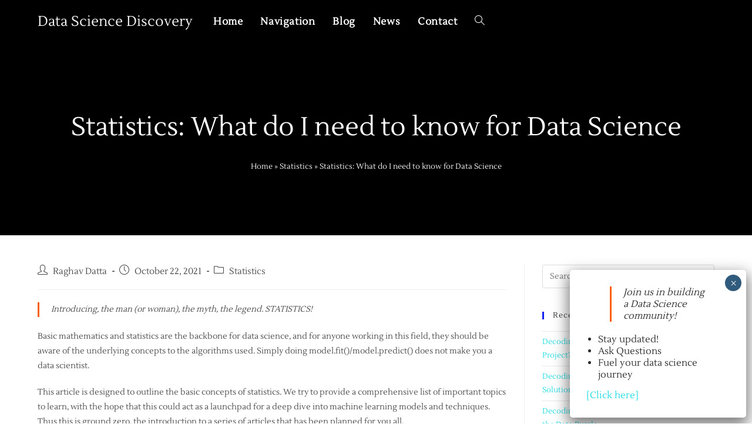

--- FILE ---
content_type: text/html; charset=UTF-8
request_url: https://datasciencediscovery.com/index.php/2021/10/22/article-series-statistics-for-data-science/
body_size: 27867
content:
<!DOCTYPE html>
<html class="html" lang="en-US" prefix="og: https://ogp.me/ns#">
<head>
	<meta charset="UTF-8">
	<link rel="profile" href="https://gmpg.org/xfn/11">

	<style>
#wpadminbar #wp-admin-bar-wccp_free_top_button .ab-icon:before {
	content: "\f160";
	color: #02CA02;
	top: 3px;
}
#wpadminbar #wp-admin-bar-wccp_free_top_button .ab-icon {
	transform: rotate(45deg);
}
</style>

<script>
MathJax = {
  tex: {
    inlineMath: [['$','$'],['\\(','\\)']], 
    processEscapes: true
  },
  options: {
    ignoreHtmlClass: 'tex2jax_ignore|editor-rich-text'
  }
};

</script>
<link rel="pingback" href="https://datasciencediscovery.com/xmlrpc.php">
<meta name="viewport" content="width=device-width, initial-scale=1">
<!-- Search Engine Optimization by Rank Math PRO - https://s.rankmath.com/home -->
<title>Statistics: What do I need to know for Data Science | Data Science Discovery</title>
<meta name="description" content="Introducing, the man (or woman), the myth, the legend. STATISTICS!"/>
<meta name="robots" content="follow, index, noimageindex, max-snippet:-1, max-video-preview:-1, max-image-preview:large"/>
<link rel="canonical" href="https://datasciencediscovery.com/index.php/2021/10/22/article-series-statistics-for-data-science/" />
<meta property="og:locale" content="en_US" />
<meta property="og:type" content="article" />
<meta property="og:title" content="Statistics: What do I need to know for Data Science | Data Science Discovery" />
<meta property="og:description" content="Introducing, the man (or woman), the myth, the legend. STATISTICS!" />
<meta property="og:url" content="https://datasciencediscovery.com/index.php/2021/10/22/article-series-statistics-for-data-science/" />
<meta property="og:site_name" content="Data Science Discovery" />
<meta property="article:tag" content="Analytics" />
<meta property="article:tag" content="Data Science" />
<meta property="article:tag" content="Statistics" />
<meta property="article:section" content="Statistics" />
<meta property="og:updated_time" content="2021-10-25T11:37:27+00:00" />
<meta property="article:published_time" content="2021-10-22T08:05:47+00:00" />
<meta property="article:modified_time" content="2021-10-25T11:37:27+00:00" />
<meta name="twitter:card" content="summary_large_image" />
<meta name="twitter:title" content="Statistics: What do I need to know for Data Science | Data Science Discovery" />
<meta name="twitter:description" content="Introducing, the man (or woman), the myth, the legend. STATISTICS!" />
<meta name="twitter:label1" content="Written by" />
<meta name="twitter:data1" content="Raghav Datta" />
<meta name="twitter:label2" content="Time to read" />
<meta name="twitter:data2" content="3 minutes" />
<script type="application/ld+json" class="rank-math-schema-pro">{"@context":"https://schema.org","@graph":[{"@type":"Place","@id":"https://datasciencediscovery.com/#place","address":{"@type":"PostalAddress","addressRegion":"New Delhi","addressCountry":"India"}},{"@type":["Website","Organization"],"@id":"https://datasciencediscovery.com/#organization","name":"Data Science Discovery","url":"https://datagradient.com","email":"info@datagradient.com","address":{"@type":"PostalAddress","addressRegion":"New Delhi","addressCountry":"India"},"logo":{"@type":"ImageObject","@id":"https://datasciencediscovery.com/#logo","url":"https://datagradient.com/wp-content/uploads/2019/08/logo.svg","contentUrl":"https://datagradient.com/wp-content/uploads/2019/08/logo.svg","caption":"Data Science Discovery","inLanguage":"en-US"},"location":{"@id":"https://datasciencediscovery.com/#place"}},{"@type":"WebSite","@id":"https://datasciencediscovery.com/#website","url":"https://datasciencediscovery.com","name":"Data Science Discovery","publisher":{"@id":"https://datasciencediscovery.com/#organization"},"inLanguage":"en-US"},{"@type":"ImageObject","@id":"https://imgs.xkcd.com/comics/cell_phones.png","url":"https://imgs.xkcd.com/comics/cell_phones.png","width":"200","height":"200","inLanguage":"en-US"},{"@type":"BreadcrumbList","@id":"https://datasciencediscovery.com/index.php/2021/10/22/article-series-statistics-for-data-science/#breadcrumb","itemListElement":[{"@type":"ListItem","position":"1","item":{"@id":"https://datasciencediscovery.com","name":"Home"}},{"@type":"ListItem","position":"2","item":{"@id":"https://datasciencediscovery.com/index.php/category/statistics/","name":"Statistics"}},{"@type":"ListItem","position":"3","item":{"@id":"https://datasciencediscovery.com/index.php/2021/10/22/article-series-statistics-for-data-science/","name":"Statistics: What do I need to know for Data Science"}}]},{"@type":"WebPage","@id":"https://datasciencediscovery.com/index.php/2021/10/22/article-series-statistics-for-data-science/#webpage","url":"https://datasciencediscovery.com/index.php/2021/10/22/article-series-statistics-for-data-science/","name":"Statistics: What do I need to know for Data Science | Data Science Discovery","datePublished":"2021-10-22T08:05:47+00:00","dateModified":"2021-10-25T11:37:27+00:00","isPartOf":{"@id":"https://datasciencediscovery.com/#website"},"primaryImageOfPage":{"@id":"https://imgs.xkcd.com/comics/cell_phones.png"},"inLanguage":"en-US","breadcrumb":{"@id":"https://datasciencediscovery.com/index.php/2021/10/22/article-series-statistics-for-data-science/#breadcrumb"}},{"@type":"Person","@id":"https://datasciencediscovery.com/author/raghav-datta/","name":"Raghav Datta","url":"https://datasciencediscovery.com/author/raghav-datta/","image":{"@type":"ImageObject","@id":"https://secure.gravatar.com/avatar/ea2bd326def81697630eaf4abcb70bef?s=96&amp;d=mm&amp;r=g","url":"https://secure.gravatar.com/avatar/ea2bd326def81697630eaf4abcb70bef?s=96&amp;d=mm&amp;r=g","caption":"Raghav Datta","inLanguage":"en-US"},"worksFor":{"@id":"https://datasciencediscovery.com/#organization"}},{"@type":"BlogPosting","headline":"Statistics: What do I need to know for Data Science | Data Science Discovery","keywords":"statistics","datePublished":"2021-10-22T08:05:47+00:00","dateModified":"2021-10-25T11:37:27+00:00","articleSection":"Statistics","author":{"@id":"https://datasciencediscovery.com/author/raghav-datta/","name":"Raghav Datta"},"publisher":{"@id":"https://datasciencediscovery.com/#organization"},"description":"Introducing, the man (or woman), the myth, the legend. STATISTICS!","name":"Statistics: What do I need to know for Data Science | Data Science Discovery","@id":"https://datasciencediscovery.com/index.php/2021/10/22/article-series-statistics-for-data-science/#richSnippet","isPartOf":{"@id":"https://datasciencediscovery.com/index.php/2021/10/22/article-series-statistics-for-data-science/#webpage"},"image":{"@id":"https://imgs.xkcd.com/comics/cell_phones.png"},"inLanguage":"en-US","mainEntityOfPage":{"@id":"https://datasciencediscovery.com/index.php/2021/10/22/article-series-statistics-for-data-science/#webpage"}}]}</script>
<!-- /Rank Math WordPress SEO plugin -->

<link rel='dns-prefetch' href='//cdn.jsdelivr.net' />
<link rel='dns-prefetch' href='//c0.wp.com' />
<link rel='dns-prefetch' href='//i0.wp.com' />
<link rel="alternate" type="application/rss+xml" title="Data Science Discovery &raquo; Feed" href="https://datasciencediscovery.com/index.php/feed/" />
<link rel="alternate" type="application/rss+xml" title="Data Science Discovery &raquo; Comments Feed" href="https://datasciencediscovery.com/index.php/comments/feed/" />
<link rel="alternate" type="application/rss+xml" title="Data Science Discovery &raquo; Statistics: What do I need to know for Data Science Comments Feed" href="https://datasciencediscovery.com/index.php/2021/10/22/article-series-statistics-for-data-science/feed/" />
		<!-- This site uses the Google Analytics by MonsterInsights plugin v8.12.1 - Using Analytics tracking - https://www.monsterinsights.com/ -->
							<script
				src="//www.googletagmanager.com/gtag/js?id=UA-122729370-1"  data-cfasync="false" data-wpfc-render="false" async></script>
			<script data-cfasync="false" data-wpfc-render="false">
				var mi_version = '8.12.1';
				var mi_track_user = true;
				var mi_no_track_reason = '';
				
								var disableStrs = [
															'ga-disable-UA-122729370-1',
									];

				/* Function to detect opted out users */
				function __gtagTrackerIsOptedOut() {
					for (var index = 0; index < disableStrs.length; index++) {
						if (document.cookie.indexOf(disableStrs[index] + '=true') > -1) {
							return true;
						}
					}

					return false;
				}

				/* Disable tracking if the opt-out cookie exists. */
				if (__gtagTrackerIsOptedOut()) {
					for (var index = 0; index < disableStrs.length; index++) {
						window[disableStrs[index]] = true;
					}
				}

				/* Opt-out function */
				function __gtagTrackerOptout() {
					for (var index = 0; index < disableStrs.length; index++) {
						document.cookie = disableStrs[index] + '=true; expires=Thu, 31 Dec 2099 23:59:59 UTC; path=/';
						window[disableStrs[index]] = true;
					}
				}

				if ('undefined' === typeof gaOptout) {
					function gaOptout() {
						__gtagTrackerOptout();
					}
				}
								window.dataLayer = window.dataLayer || [];

				window.MonsterInsightsDualTracker = {
					helpers: {},
					trackers: {},
				};
				if (mi_track_user) {
					function __gtagDataLayer() {
						dataLayer.push(arguments);
					}

					function __gtagTracker(type, name, parameters) {
						if (!parameters) {
							parameters = {};
						}

						if (parameters.send_to) {
							__gtagDataLayer.apply(null, arguments);
							return;
						}

						if (type === 'event') {
							
														parameters.send_to = monsterinsights_frontend.ua;
							__gtagDataLayer(type, name, parameters);
													} else {
							__gtagDataLayer.apply(null, arguments);
						}
					}

					__gtagTracker('js', new Date());
					__gtagTracker('set', {
						'developer_id.dZGIzZG': true,
											});
															__gtagTracker('config', 'UA-122729370-1', {"forceSSL":"true","anonymize_ip":"true","link_attribution":"true"} );
										window.gtag = __gtagTracker;										(function () {
						/* https://developers.google.com/analytics/devguides/collection/analyticsjs/ */
						/* ga and __gaTracker compatibility shim. */
						var noopfn = function () {
							return null;
						};
						var newtracker = function () {
							return new Tracker();
						};
						var Tracker = function () {
							return null;
						};
						var p = Tracker.prototype;
						p.get = noopfn;
						p.set = noopfn;
						p.send = function () {
							var args = Array.prototype.slice.call(arguments);
							args.unshift('send');
							__gaTracker.apply(null, args);
						};
						var __gaTracker = function () {
							var len = arguments.length;
							if (len === 0) {
								return;
							}
							var f = arguments[len - 1];
							if (typeof f !== 'object' || f === null || typeof f.hitCallback !== 'function') {
								if ('send' === arguments[0]) {
									var hitConverted, hitObject = false, action;
									if ('event' === arguments[1]) {
										if ('undefined' !== typeof arguments[3]) {
											hitObject = {
												'eventAction': arguments[3],
												'eventCategory': arguments[2],
												'eventLabel': arguments[4],
												'value': arguments[5] ? arguments[5] : 1,
											}
										}
									}
									if ('pageview' === arguments[1]) {
										if ('undefined' !== typeof arguments[2]) {
											hitObject = {
												'eventAction': 'page_view',
												'page_path': arguments[2],
											}
										}
									}
									if (typeof arguments[2] === 'object') {
										hitObject = arguments[2];
									}
									if (typeof arguments[5] === 'object') {
										Object.assign(hitObject, arguments[5]);
									}
									if ('undefined' !== typeof arguments[1].hitType) {
										hitObject = arguments[1];
										if ('pageview' === hitObject.hitType) {
											hitObject.eventAction = 'page_view';
										}
									}
									if (hitObject) {
										action = 'timing' === arguments[1].hitType ? 'timing_complete' : hitObject.eventAction;
										hitConverted = mapArgs(hitObject);
										__gtagTracker('event', action, hitConverted);
									}
								}
								return;
							}

							function mapArgs(args) {
								var arg, hit = {};
								var gaMap = {
									'eventCategory': 'event_category',
									'eventAction': 'event_action',
									'eventLabel': 'event_label',
									'eventValue': 'event_value',
									'nonInteraction': 'non_interaction',
									'timingCategory': 'event_category',
									'timingVar': 'name',
									'timingValue': 'value',
									'timingLabel': 'event_label',
									'page': 'page_path',
									'location': 'page_location',
									'title': 'page_title',
								};
								for (arg in args) {
																		if (!(!args.hasOwnProperty(arg) || !gaMap.hasOwnProperty(arg))) {
										hit[gaMap[arg]] = args[arg];
									} else {
										hit[arg] = args[arg];
									}
								}
								return hit;
							}

							try {
								f.hitCallback();
							} catch (ex) {
							}
						};
						__gaTracker.create = newtracker;
						__gaTracker.getByName = newtracker;
						__gaTracker.getAll = function () {
							return [];
						};
						__gaTracker.remove = noopfn;
						__gaTracker.loaded = true;
						window['__gaTracker'] = __gaTracker;
					})();
									} else {
										console.log("");
					(function () {
						function __gtagTracker() {
							return null;
						}

						window['__gtagTracker'] = __gtagTracker;
						window['gtag'] = __gtagTracker;
					})();
									}
			</script>
				<!-- / Google Analytics by MonsterInsights -->
		<script>
window._wpemojiSettings = {"baseUrl":"https:\/\/s.w.org\/images\/core\/emoji\/14.0.0\/72x72\/","ext":".png","svgUrl":"https:\/\/s.w.org\/images\/core\/emoji\/14.0.0\/svg\/","svgExt":".svg","source":{"concatemoji":"https:\/\/datasciencediscovery.com\/wp-includes\/js\/wp-emoji-release.min.js?ver=6.2.8"}};
/*! This file is auto-generated */
!function(e,a,t){var n,r,o,i=a.createElement("canvas"),p=i.getContext&&i.getContext("2d");function s(e,t){p.clearRect(0,0,i.width,i.height),p.fillText(e,0,0);e=i.toDataURL();return p.clearRect(0,0,i.width,i.height),p.fillText(t,0,0),e===i.toDataURL()}function c(e){var t=a.createElement("script");t.src=e,t.defer=t.type="text/javascript",a.getElementsByTagName("head")[0].appendChild(t)}for(o=Array("flag","emoji"),t.supports={everything:!0,everythingExceptFlag:!0},r=0;r<o.length;r++)t.supports[o[r]]=function(e){if(p&&p.fillText)switch(p.textBaseline="top",p.font="600 32px Arial",e){case"flag":return s("\ud83c\udff3\ufe0f\u200d\u26a7\ufe0f","\ud83c\udff3\ufe0f\u200b\u26a7\ufe0f")?!1:!s("\ud83c\uddfa\ud83c\uddf3","\ud83c\uddfa\u200b\ud83c\uddf3")&&!s("\ud83c\udff4\udb40\udc67\udb40\udc62\udb40\udc65\udb40\udc6e\udb40\udc67\udb40\udc7f","\ud83c\udff4\u200b\udb40\udc67\u200b\udb40\udc62\u200b\udb40\udc65\u200b\udb40\udc6e\u200b\udb40\udc67\u200b\udb40\udc7f");case"emoji":return!s("\ud83e\udef1\ud83c\udffb\u200d\ud83e\udef2\ud83c\udfff","\ud83e\udef1\ud83c\udffb\u200b\ud83e\udef2\ud83c\udfff")}return!1}(o[r]),t.supports.everything=t.supports.everything&&t.supports[o[r]],"flag"!==o[r]&&(t.supports.everythingExceptFlag=t.supports.everythingExceptFlag&&t.supports[o[r]]);t.supports.everythingExceptFlag=t.supports.everythingExceptFlag&&!t.supports.flag,t.DOMReady=!1,t.readyCallback=function(){t.DOMReady=!0},t.supports.everything||(n=function(){t.readyCallback()},a.addEventListener?(a.addEventListener("DOMContentLoaded",n,!1),e.addEventListener("load",n,!1)):(e.attachEvent("onload",n),a.attachEvent("onreadystatechange",function(){"complete"===a.readyState&&t.readyCallback()})),(e=t.source||{}).concatemoji?c(e.concatemoji):e.wpemoji&&e.twemoji&&(c(e.twemoji),c(e.wpemoji)))}(window,document,window._wpemojiSettings);
</script>
<style>
img.wp-smiley,
img.emoji {
	display: inline !important;
	border: none !important;
	box-shadow: none !important;
	height: 1em !important;
	width: 1em !important;
	margin: 0 0.07em !important;
	vertical-align: -0.1em !important;
	background: none !important;
	padding: 0 !important;
}
</style>
	<link rel='stylesheet' id='wp-block-library-css' href='https://c0.wp.com/c/6.2.8/wp-includes/css/dist/block-library/style.min.css' media='all' />
<style id='wp-block-library-inline-css'>
.has-text-align-justify{text-align:justify;}
</style>
<style id='wp-block-library-theme-inline-css'>
.wp-block-audio figcaption{color:#555;font-size:13px;text-align:center}.is-dark-theme .wp-block-audio figcaption{color:hsla(0,0%,100%,.65)}.wp-block-audio{margin:0 0 1em}.wp-block-code{border:1px solid #ccc;border-radius:4px;font-family:Menlo,Consolas,monaco,monospace;padding:.8em 1em}.wp-block-embed figcaption{color:#555;font-size:13px;text-align:center}.is-dark-theme .wp-block-embed figcaption{color:hsla(0,0%,100%,.65)}.wp-block-embed{margin:0 0 1em}.blocks-gallery-caption{color:#555;font-size:13px;text-align:center}.is-dark-theme .blocks-gallery-caption{color:hsla(0,0%,100%,.65)}.wp-block-image figcaption{color:#555;font-size:13px;text-align:center}.is-dark-theme .wp-block-image figcaption{color:hsla(0,0%,100%,.65)}.wp-block-image{margin:0 0 1em}.wp-block-pullquote{border-bottom:4px solid;border-top:4px solid;color:currentColor;margin-bottom:1.75em}.wp-block-pullquote cite,.wp-block-pullquote footer,.wp-block-pullquote__citation{color:currentColor;font-size:.8125em;font-style:normal;text-transform:uppercase}.wp-block-quote{border-left:.25em solid;margin:0 0 1.75em;padding-left:1em}.wp-block-quote cite,.wp-block-quote footer{color:currentColor;font-size:.8125em;font-style:normal;position:relative}.wp-block-quote.has-text-align-right{border-left:none;border-right:.25em solid;padding-left:0;padding-right:1em}.wp-block-quote.has-text-align-center{border:none;padding-left:0}.wp-block-quote.is-large,.wp-block-quote.is-style-large,.wp-block-quote.is-style-plain{border:none}.wp-block-search .wp-block-search__label{font-weight:700}.wp-block-search__button{border:1px solid #ccc;padding:.375em .625em}:where(.wp-block-group.has-background){padding:1.25em 2.375em}.wp-block-separator.has-css-opacity{opacity:.4}.wp-block-separator{border:none;border-bottom:2px solid;margin-left:auto;margin-right:auto}.wp-block-separator.has-alpha-channel-opacity{opacity:1}.wp-block-separator:not(.is-style-wide):not(.is-style-dots){width:100px}.wp-block-separator.has-background:not(.is-style-dots){border-bottom:none;height:1px}.wp-block-separator.has-background:not(.is-style-wide):not(.is-style-dots){height:2px}.wp-block-table{margin:0 0 1em}.wp-block-table td,.wp-block-table th{word-break:normal}.wp-block-table figcaption{color:#555;font-size:13px;text-align:center}.is-dark-theme .wp-block-table figcaption{color:hsla(0,0%,100%,.65)}.wp-block-video figcaption{color:#555;font-size:13px;text-align:center}.is-dark-theme .wp-block-video figcaption{color:hsla(0,0%,100%,.65)}.wp-block-video{margin:0 0 1em}.wp-block-template-part.has-background{margin-bottom:0;margin-top:0;padding:1.25em 2.375em}
</style>
<link rel='stylesheet' id='mediaelement-css' href='https://c0.wp.com/c/6.2.8/wp-includes/js/mediaelement/mediaelementplayer-legacy.min.css' media='all' />
<link rel='stylesheet' id='wp-mediaelement-css' href='https://c0.wp.com/c/6.2.8/wp-includes/js/mediaelement/wp-mediaelement.min.css' media='all' />
<link rel='stylesheet' id='classic-theme-styles-css' href='https://c0.wp.com/c/6.2.8/wp-includes/css/classic-themes.min.css' media='all' />
<style id='global-styles-inline-css'>
body{--wp--preset--color--black: #000000;--wp--preset--color--cyan-bluish-gray: #abb8c3;--wp--preset--color--white: #ffffff;--wp--preset--color--pale-pink: #f78da7;--wp--preset--color--vivid-red: #cf2e2e;--wp--preset--color--luminous-vivid-orange: #ff6900;--wp--preset--color--luminous-vivid-amber: #fcb900;--wp--preset--color--light-green-cyan: #7bdcb5;--wp--preset--color--vivid-green-cyan: #00d084;--wp--preset--color--pale-cyan-blue: #8ed1fc;--wp--preset--color--vivid-cyan-blue: #0693e3;--wp--preset--color--vivid-purple: #9b51e0;--wp--preset--gradient--vivid-cyan-blue-to-vivid-purple: linear-gradient(135deg,rgba(6,147,227,1) 0%,rgb(155,81,224) 100%);--wp--preset--gradient--light-green-cyan-to-vivid-green-cyan: linear-gradient(135deg,rgb(122,220,180) 0%,rgb(0,208,130) 100%);--wp--preset--gradient--luminous-vivid-amber-to-luminous-vivid-orange: linear-gradient(135deg,rgba(252,185,0,1) 0%,rgba(255,105,0,1) 100%);--wp--preset--gradient--luminous-vivid-orange-to-vivid-red: linear-gradient(135deg,rgba(255,105,0,1) 0%,rgb(207,46,46) 100%);--wp--preset--gradient--very-light-gray-to-cyan-bluish-gray: linear-gradient(135deg,rgb(238,238,238) 0%,rgb(169,184,195) 100%);--wp--preset--gradient--cool-to-warm-spectrum: linear-gradient(135deg,rgb(74,234,220) 0%,rgb(151,120,209) 20%,rgb(207,42,186) 40%,rgb(238,44,130) 60%,rgb(251,105,98) 80%,rgb(254,248,76) 100%);--wp--preset--gradient--blush-light-purple: linear-gradient(135deg,rgb(255,206,236) 0%,rgb(152,150,240) 100%);--wp--preset--gradient--blush-bordeaux: linear-gradient(135deg,rgb(254,205,165) 0%,rgb(254,45,45) 50%,rgb(107,0,62) 100%);--wp--preset--gradient--luminous-dusk: linear-gradient(135deg,rgb(255,203,112) 0%,rgb(199,81,192) 50%,rgb(65,88,208) 100%);--wp--preset--gradient--pale-ocean: linear-gradient(135deg,rgb(255,245,203) 0%,rgb(182,227,212) 50%,rgb(51,167,181) 100%);--wp--preset--gradient--electric-grass: linear-gradient(135deg,rgb(202,248,128) 0%,rgb(113,206,126) 100%);--wp--preset--gradient--midnight: linear-gradient(135deg,rgb(2,3,129) 0%,rgb(40,116,252) 100%);--wp--preset--duotone--dark-grayscale: url('#wp-duotone-dark-grayscale');--wp--preset--duotone--grayscale: url('#wp-duotone-grayscale');--wp--preset--duotone--purple-yellow: url('#wp-duotone-purple-yellow');--wp--preset--duotone--blue-red: url('#wp-duotone-blue-red');--wp--preset--duotone--midnight: url('#wp-duotone-midnight');--wp--preset--duotone--magenta-yellow: url('#wp-duotone-magenta-yellow');--wp--preset--duotone--purple-green: url('#wp-duotone-purple-green');--wp--preset--duotone--blue-orange: url('#wp-duotone-blue-orange');--wp--preset--font-size--small: 13px;--wp--preset--font-size--medium: 20px;--wp--preset--font-size--large: 36px;--wp--preset--font-size--x-large: 42px;--wp--preset--spacing--20: 0.44rem;--wp--preset--spacing--30: 0.67rem;--wp--preset--spacing--40: 1rem;--wp--preset--spacing--50: 1.5rem;--wp--preset--spacing--60: 2.25rem;--wp--preset--spacing--70: 3.38rem;--wp--preset--spacing--80: 5.06rem;--wp--preset--shadow--natural: 6px 6px 9px rgba(0, 0, 0, 0.2);--wp--preset--shadow--deep: 12px 12px 50px rgba(0, 0, 0, 0.4);--wp--preset--shadow--sharp: 6px 6px 0px rgba(0, 0, 0, 0.2);--wp--preset--shadow--outlined: 6px 6px 0px -3px rgba(255, 255, 255, 1), 6px 6px rgba(0, 0, 0, 1);--wp--preset--shadow--crisp: 6px 6px 0px rgba(0, 0, 0, 1);}:where(.is-layout-flex){gap: 0.5em;}body .is-layout-flow > .alignleft{float: left;margin-inline-start: 0;margin-inline-end: 2em;}body .is-layout-flow > .alignright{float: right;margin-inline-start: 2em;margin-inline-end: 0;}body .is-layout-flow > .aligncenter{margin-left: auto !important;margin-right: auto !important;}body .is-layout-constrained > .alignleft{float: left;margin-inline-start: 0;margin-inline-end: 2em;}body .is-layout-constrained > .alignright{float: right;margin-inline-start: 2em;margin-inline-end: 0;}body .is-layout-constrained > .aligncenter{margin-left: auto !important;margin-right: auto !important;}body .is-layout-constrained > :where(:not(.alignleft):not(.alignright):not(.alignfull)){max-width: var(--wp--style--global--content-size);margin-left: auto !important;margin-right: auto !important;}body .is-layout-constrained > .alignwide{max-width: var(--wp--style--global--wide-size);}body .is-layout-flex{display: flex;}body .is-layout-flex{flex-wrap: wrap;align-items: center;}body .is-layout-flex > *{margin: 0;}:where(.wp-block-columns.is-layout-flex){gap: 2em;}.has-black-color{color: var(--wp--preset--color--black) !important;}.has-cyan-bluish-gray-color{color: var(--wp--preset--color--cyan-bluish-gray) !important;}.has-white-color{color: var(--wp--preset--color--white) !important;}.has-pale-pink-color{color: var(--wp--preset--color--pale-pink) !important;}.has-vivid-red-color{color: var(--wp--preset--color--vivid-red) !important;}.has-luminous-vivid-orange-color{color: var(--wp--preset--color--luminous-vivid-orange) !important;}.has-luminous-vivid-amber-color{color: var(--wp--preset--color--luminous-vivid-amber) !important;}.has-light-green-cyan-color{color: var(--wp--preset--color--light-green-cyan) !important;}.has-vivid-green-cyan-color{color: var(--wp--preset--color--vivid-green-cyan) !important;}.has-pale-cyan-blue-color{color: var(--wp--preset--color--pale-cyan-blue) !important;}.has-vivid-cyan-blue-color{color: var(--wp--preset--color--vivid-cyan-blue) !important;}.has-vivid-purple-color{color: var(--wp--preset--color--vivid-purple) !important;}.has-black-background-color{background-color: var(--wp--preset--color--black) !important;}.has-cyan-bluish-gray-background-color{background-color: var(--wp--preset--color--cyan-bluish-gray) !important;}.has-white-background-color{background-color: var(--wp--preset--color--white) !important;}.has-pale-pink-background-color{background-color: var(--wp--preset--color--pale-pink) !important;}.has-vivid-red-background-color{background-color: var(--wp--preset--color--vivid-red) !important;}.has-luminous-vivid-orange-background-color{background-color: var(--wp--preset--color--luminous-vivid-orange) !important;}.has-luminous-vivid-amber-background-color{background-color: var(--wp--preset--color--luminous-vivid-amber) !important;}.has-light-green-cyan-background-color{background-color: var(--wp--preset--color--light-green-cyan) !important;}.has-vivid-green-cyan-background-color{background-color: var(--wp--preset--color--vivid-green-cyan) !important;}.has-pale-cyan-blue-background-color{background-color: var(--wp--preset--color--pale-cyan-blue) !important;}.has-vivid-cyan-blue-background-color{background-color: var(--wp--preset--color--vivid-cyan-blue) !important;}.has-vivid-purple-background-color{background-color: var(--wp--preset--color--vivid-purple) !important;}.has-black-border-color{border-color: var(--wp--preset--color--black) !important;}.has-cyan-bluish-gray-border-color{border-color: var(--wp--preset--color--cyan-bluish-gray) !important;}.has-white-border-color{border-color: var(--wp--preset--color--white) !important;}.has-pale-pink-border-color{border-color: var(--wp--preset--color--pale-pink) !important;}.has-vivid-red-border-color{border-color: var(--wp--preset--color--vivid-red) !important;}.has-luminous-vivid-orange-border-color{border-color: var(--wp--preset--color--luminous-vivid-orange) !important;}.has-luminous-vivid-amber-border-color{border-color: var(--wp--preset--color--luminous-vivid-amber) !important;}.has-light-green-cyan-border-color{border-color: var(--wp--preset--color--light-green-cyan) !important;}.has-vivid-green-cyan-border-color{border-color: var(--wp--preset--color--vivid-green-cyan) !important;}.has-pale-cyan-blue-border-color{border-color: var(--wp--preset--color--pale-cyan-blue) !important;}.has-vivid-cyan-blue-border-color{border-color: var(--wp--preset--color--vivid-cyan-blue) !important;}.has-vivid-purple-border-color{border-color: var(--wp--preset--color--vivid-purple) !important;}.has-vivid-cyan-blue-to-vivid-purple-gradient-background{background: var(--wp--preset--gradient--vivid-cyan-blue-to-vivid-purple) !important;}.has-light-green-cyan-to-vivid-green-cyan-gradient-background{background: var(--wp--preset--gradient--light-green-cyan-to-vivid-green-cyan) !important;}.has-luminous-vivid-amber-to-luminous-vivid-orange-gradient-background{background: var(--wp--preset--gradient--luminous-vivid-amber-to-luminous-vivid-orange) !important;}.has-luminous-vivid-orange-to-vivid-red-gradient-background{background: var(--wp--preset--gradient--luminous-vivid-orange-to-vivid-red) !important;}.has-very-light-gray-to-cyan-bluish-gray-gradient-background{background: var(--wp--preset--gradient--very-light-gray-to-cyan-bluish-gray) !important;}.has-cool-to-warm-spectrum-gradient-background{background: var(--wp--preset--gradient--cool-to-warm-spectrum) !important;}.has-blush-light-purple-gradient-background{background: var(--wp--preset--gradient--blush-light-purple) !important;}.has-blush-bordeaux-gradient-background{background: var(--wp--preset--gradient--blush-bordeaux) !important;}.has-luminous-dusk-gradient-background{background: var(--wp--preset--gradient--luminous-dusk) !important;}.has-pale-ocean-gradient-background{background: var(--wp--preset--gradient--pale-ocean) !important;}.has-electric-grass-gradient-background{background: var(--wp--preset--gradient--electric-grass) !important;}.has-midnight-gradient-background{background: var(--wp--preset--gradient--midnight) !important;}.has-small-font-size{font-size: var(--wp--preset--font-size--small) !important;}.has-medium-font-size{font-size: var(--wp--preset--font-size--medium) !important;}.has-large-font-size{font-size: var(--wp--preset--font-size--large) !important;}.has-x-large-font-size{font-size: var(--wp--preset--font-size--x-large) !important;}
.wp-block-navigation a:where(:not(.wp-element-button)){color: inherit;}
:where(.wp-block-columns.is-layout-flex){gap: 2em;}
.wp-block-pullquote{font-size: 1.5em;line-height: 1.6;}
</style>
<link rel='stylesheet' id='SFSImainCss-css' href='https://datasciencediscovery.com/wp-content/plugins/ultimate-social-media-icons/css/sfsi-style.css?ver=2.8.0' media='all' />
<link rel='stylesheet' id='elementor-frontend-legacy-css' href='https://datasciencediscovery.com/wp-content/plugins/elementor/assets/css/frontend-legacy.min.css?ver=3.11.2' media='all' />
<link rel='stylesheet' id='elementor-frontend-css' href='https://datasciencediscovery.com/wp-content/plugins/elementor/assets/css/frontend.min.css?ver=3.11.2' media='all' />
<link rel='stylesheet' id='elementor-post-233-css' href='https://datasciencediscovery.com/wp-content/uploads/elementor/css/post-233.css?ver=1677648513' media='all' />
<link rel='stylesheet' id='font-awesome-css' href='https://datasciencediscovery.com/wp-content/themes/oceanwp/assets/fonts/fontawesome/css/all.min.css?ver=5.15.1' media='all' />
<link rel='stylesheet' id='simple-line-icons-css' href='https://datasciencediscovery.com/wp-content/themes/oceanwp/assets/css/third/simple-line-icons.min.css?ver=2.4.0' media='all' />
<link rel='stylesheet' id='oceanwp-style-css' href='https://datasciencediscovery.com/wp-content/themes/oceanwp/assets/css/style.min.css?ver=3.4.2' media='all' />
<link rel='stylesheet' id='oceanwp-hamburgers-css' href='https://datasciencediscovery.com/wp-content/themes/oceanwp/assets/css/third/hamburgers/hamburgers.min.css?ver=3.4.2' media='all' />
<link rel='stylesheet' id='oceanwp-3dxy-r-css' href='https://datasciencediscovery.com/wp-content/themes/oceanwp/assets/css/third/hamburgers/types/3dxy-r.css?ver=3.4.2' media='all' />
<link rel='stylesheet' id='oceanwp-google-font-lustria-css' href='http://datasciencediscovery.com/wp-content/uploads/oceanwp-webfonts-css/f4ba457ada344e42138944c56d988f09.css?ver=6.2.8' media='all' />
<link rel='stylesheet' id='tablepress-default-css' href='https://datasciencediscovery.com/wp-content/plugins/tablepress/css/build/default.css?ver=2.0.4' media='all' />
<link rel='stylesheet' id='popup-maker-site-css' href='https://datasciencediscovery.com/wp-content/plugins/popup-maker/assets/css/pum-site.min.css?ver=1.18.0' media='all' />
<style id='popup-maker-site-inline-css'>
/* Popup Google Fonts */
@import url('//fonts.googleapis.com/css?family=Montserrat:100');

/* Popup Theme 1044: Default Theme */
.pum-theme-1044, .pum-theme-default-theme { background-color: rgba( 255, 255, 255, 1.00 ) } 
.pum-theme-1044 .pum-container, .pum-theme-default-theme .pum-container { padding: 18px; border-radius: 0px; border: 1px none #000000; box-shadow: 1px 1px 3px 0px rgba( 2, 2, 2, 0.23 ); background-color: rgba( 249, 249, 249, 1.00 ) } 
.pum-theme-1044 .pum-title, .pum-theme-default-theme .pum-title { color: #000000; text-align: left; text-shadow: 0px 0px 0px rgba( 2, 2, 2, 0.23 ); font-family: inherit; font-weight: 400; font-size: 32px; font-style: normal; line-height: 36px } 
.pum-theme-1044 .pum-content, .pum-theme-default-theme .pum-content { color: #8c8c8c; font-family: inherit; font-weight: 400; font-style: inherit } 
.pum-theme-1044 .pum-content + .pum-close, .pum-theme-default-theme .pum-content + .pum-close { position: absolute; height: auto; width: auto; left: auto; right: 0px; bottom: auto; top: 0px; padding: 8px; color: #ffffff; font-family: inherit; font-weight: 400; font-size: 12px; font-style: inherit; line-height: 36px; border: 1px none #ffffff; border-radius: 0px; box-shadow: 1px 1px 3px 0px rgba( 2, 2, 2, 0.23 ); text-shadow: 0px 0px 0px rgba( 0, 0, 0, 0.23 ); background-color: rgba( 0, 183, 205, 1.00 ) } 

/* Popup Theme 1045: Light Box */
.pum-theme-1045, .pum-theme-lightbox { background-color: rgba( 0, 0, 0, 0.60 ) } 
.pum-theme-1045 .pum-container, .pum-theme-lightbox .pum-container { padding: 18px; border-radius: 3px; border: 8px solid #000000; box-shadow: 0px 0px 30px 0px rgba( 2, 2, 2, 1.00 ); background-color: rgba( 255, 255, 255, 1.00 ) } 
.pum-theme-1045 .pum-title, .pum-theme-lightbox .pum-title { color: #000000; text-align: left; text-shadow: 0px 0px 0px rgba( 2, 2, 2, 0.23 ); font-family: inherit; font-weight: 100; font-size: 32px; line-height: 36px } 
.pum-theme-1045 .pum-content, .pum-theme-lightbox .pum-content { color: #000000; font-family: inherit; font-weight: 100 } 
.pum-theme-1045 .pum-content + .pum-close, .pum-theme-lightbox .pum-content + .pum-close { position: absolute; height: 26px; width: 26px; left: auto; right: -13px; bottom: auto; top: -13px; padding: 0px; color: #ffffff; font-family: Arial; font-weight: 100; font-size: 24px; line-height: 24px; border: 2px solid #ffffff; border-radius: 26px; box-shadow: 0px 0px 15px 1px rgba( 2, 2, 2, 0.75 ); text-shadow: 0px 0px 0px rgba( 0, 0, 0, 0.23 ); background-color: rgba( 0, 0, 0, 1.00 ) } 

/* Popup Theme 1046: Enterprise Blue */
.pum-theme-1046, .pum-theme-enterprise-blue { background-color: rgba( 0, 0, 0, 0.70 ) } 
.pum-theme-1046 .pum-container, .pum-theme-enterprise-blue .pum-container { padding: 28px; border-radius: 5px; border: 1px none #000000; box-shadow: 0px 10px 25px 4px rgba( 2, 2, 2, 0.50 ); background-color: rgba( 255, 255, 255, 1.00 ) } 
.pum-theme-1046 .pum-title, .pum-theme-enterprise-blue .pum-title { color: #315b7c; text-align: left; text-shadow: 0px 0px 0px rgba( 2, 2, 2, 0.23 ); font-family: inherit; font-weight: 100; font-size: 34px; line-height: 36px } 
.pum-theme-1046 .pum-content, .pum-theme-enterprise-blue .pum-content { color: #2d2d2d; font-family: inherit; font-weight: 100 } 
.pum-theme-1046 .pum-content + .pum-close, .pum-theme-enterprise-blue .pum-content + .pum-close { position: absolute; height: 28px; width: 28px; left: auto; right: 8px; bottom: auto; top: 8px; padding: 4px; color: #ffffff; font-family: Times New Roman; font-weight: 100; font-size: 20px; line-height: 20px; border: 1px none #ffffff; border-radius: 42px; box-shadow: 0px 0px 0px 0px rgba( 2, 2, 2, 0.23 ); text-shadow: 0px 0px 0px rgba( 0, 0, 0, 0.23 ); background-color: rgba( 49, 91, 124, 1.00 ) } 

/* Popup Theme 1047: Hello Box */
.pum-theme-1047, .pum-theme-hello-box { background-color: rgba( 0, 0, 0, 0.75 ) } 
.pum-theme-1047 .pum-container, .pum-theme-hello-box .pum-container { padding: 30px; border-radius: 80px; border: 14px solid #81d742; box-shadow: 0px 0px 0px 0px rgba( 2, 2, 2, 0.00 ); background-color: rgba( 255, 255, 255, 1.00 ) } 
.pum-theme-1047 .pum-title, .pum-theme-hello-box .pum-title { color: #2d2d2d; text-align: left; text-shadow: 0px 0px 0px rgba( 2, 2, 2, 0.23 ); font-family: Montserrat; font-weight: 100; font-size: 32px; line-height: 36px } 
.pum-theme-1047 .pum-content, .pum-theme-hello-box .pum-content { color: #2d2d2d; font-family: inherit; font-weight: 100 } 
.pum-theme-1047 .pum-content + .pum-close, .pum-theme-hello-box .pum-content + .pum-close { position: absolute; height: auto; width: auto; left: auto; right: -30px; bottom: auto; top: -30px; padding: 0px; color: #2d2d2d; font-family: Times New Roman; font-weight: 100; font-size: 32px; line-height: 28px; border: 1px none #ffffff; border-radius: 28px; box-shadow: 0px 0px 0px 0px rgba( 2, 2, 2, 0.23 ); text-shadow: 0px 0px 0px rgba( 0, 0, 0, 0.23 ); background-color: rgba( 255, 255, 255, 1.00 ) } 

/* Popup Theme 1048: Cutting Edge */
.pum-theme-1048, .pum-theme-cutting-edge { background-color: rgba( 0, 0, 0, 0.50 ) } 
.pum-theme-1048 .pum-container, .pum-theme-cutting-edge .pum-container { padding: 18px; border-radius: 0px; border: 1px none #000000; box-shadow: 0px 10px 25px 0px rgba( 2, 2, 2, 0.50 ); background-color: rgba( 30, 115, 190, 1.00 ) } 
.pum-theme-1048 .pum-title, .pum-theme-cutting-edge .pum-title { color: #ffffff; text-align: left; text-shadow: 0px 0px 0px rgba( 2, 2, 2, 0.23 ); font-family: Sans-Serif; font-weight: 100; font-size: 26px; line-height: 28px } 
.pum-theme-1048 .pum-content, .pum-theme-cutting-edge .pum-content { color: #ffffff; font-family: inherit; font-weight: 100 } 
.pum-theme-1048 .pum-content + .pum-close, .pum-theme-cutting-edge .pum-content + .pum-close { position: absolute; height: 24px; width: 24px; left: auto; right: 0px; bottom: auto; top: 0px; padding: 0px; color: #1e73be; font-family: Times New Roman; font-weight: 100; font-size: 32px; line-height: 24px; border: 1px none #ffffff; border-radius: 0px; box-shadow: -1px 1px 1px 0px rgba( 2, 2, 2, 0.10 ); text-shadow: -1px 1px 1px rgba( 0, 0, 0, 0.10 ); background-color: rgba( 238, 238, 34, 1.00 ) } 

/* Popup Theme 1049: Framed Border */
.pum-theme-1049, .pum-theme-framed-border { background-color: rgba( 255, 255, 255, 0.50 ) } 
.pum-theme-1049 .pum-container, .pum-theme-framed-border .pum-container { padding: 18px; border-radius: 0px; border: 20px outset #dd3333; box-shadow: 1px 1px 3px 0px rgba( 2, 2, 2, 0.97 ) inset; background-color: rgba( 255, 251, 239, 1.00 ) } 
.pum-theme-1049 .pum-title, .pum-theme-framed-border .pum-title { color: #000000; text-align: left; text-shadow: 0px 0px 0px rgba( 2, 2, 2, 0.23 ); font-family: inherit; font-weight: 100; font-size: 32px; line-height: 36px } 
.pum-theme-1049 .pum-content, .pum-theme-framed-border .pum-content { color: #2d2d2d; font-family: inherit; font-weight: 100 } 
.pum-theme-1049 .pum-content + .pum-close, .pum-theme-framed-border .pum-content + .pum-close { position: absolute; height: 20px; width: 20px; left: auto; right: -20px; bottom: auto; top: -20px; padding: 0px; color: #ffffff; font-family: Tahoma; font-weight: 700; font-size: 16px; line-height: 18px; border: 1px none #ffffff; border-radius: 0px; box-shadow: 0px 0px 0px 0px rgba( 2, 2, 2, 0.23 ); text-shadow: 0px 0px 0px rgba( 0, 0, 0, 0.23 ); background-color: rgba( 0, 0, 0, 0.55 ) } 

/* Popup Theme 1050: Floating Bar - Soft Blue */
.pum-theme-1050, .pum-theme-floating-bar { background-color: rgba( 255, 255, 255, 0.00 ) } 
.pum-theme-1050 .pum-container, .pum-theme-floating-bar .pum-container { padding: 8px; border-radius: 0px; border: 1px none #000000; box-shadow: 1px 1px 3px 0px rgba( 2, 2, 2, 0.23 ); background-color: rgba( 238, 246, 252, 1.00 ) } 
.pum-theme-1050 .pum-title, .pum-theme-floating-bar .pum-title { color: #505050; text-align: left; text-shadow: 0px 0px 0px rgba( 2, 2, 2, 0.23 ); font-family: inherit; font-weight: 400; font-size: 32px; line-height: 36px } 
.pum-theme-1050 .pum-content, .pum-theme-floating-bar .pum-content { color: #505050; font-family: inherit; font-weight: 400 } 
.pum-theme-1050 .pum-content + .pum-close, .pum-theme-floating-bar .pum-content + .pum-close { position: absolute; height: 18px; width: 18px; left: auto; right: 5px; bottom: auto; top: 50%; padding: 0px; color: #505050; font-family: Sans-Serif; font-weight: 700; font-size: 15px; line-height: 18px; border: 1px solid #505050; border-radius: 15px; box-shadow: 0px 0px 0px 0px rgba( 2, 2, 2, 0.00 ); text-shadow: 0px 0px 0px rgba( 0, 0, 0, 0.00 ); background-color: rgba( 255, 255, 255, 0.00 ); transform: translate(0, -50%) } 

/* Popup Theme 1051: Content Only - For use with page builders or block editor */
.pum-theme-1051, .pum-theme-content-only { background-color: rgba( 0, 0, 0, 0.70 ) } 
.pum-theme-1051 .pum-container, .pum-theme-content-only .pum-container { padding: 0px; border-radius: 0px; border: 1px none #000000; box-shadow: 0px 0px 0px 0px rgba( 2, 2, 2, 0.00 ) } 
.pum-theme-1051 .pum-title, .pum-theme-content-only .pum-title { color: #000000; text-align: left; text-shadow: 0px 0px 0px rgba( 2, 2, 2, 0.23 ); font-family: inherit; font-weight: 400; font-size: 32px; line-height: 36px } 
.pum-theme-1051 .pum-content, .pum-theme-content-only .pum-content { color: #8c8c8c; font-family: inherit; font-weight: 400 } 
.pum-theme-1051 .pum-content + .pum-close, .pum-theme-content-only .pum-content + .pum-close { position: absolute; height: 18px; width: 18px; left: auto; right: 7px; bottom: auto; top: 7px; padding: 0px; color: #000000; font-family: inherit; font-weight: 700; font-size: 20px; line-height: 20px; border: 1px none #ffffff; border-radius: 15px; box-shadow: 0px 0px 0px 0px rgba( 2, 2, 2, 0.00 ); text-shadow: 0px 0px 0px rgba( 0, 0, 0, 0.00 ); background-color: rgba( 255, 255, 255, 0.00 ) } 

#pum-1053 {z-index: 1999999999}
#pum-1052 {z-index: 1999999999}

</style>
<link rel='stylesheet' id='enlighterjs-css' href='https://datasciencediscovery.com/wp-content/plugins/enlighter/cache/enlighterjs.min.css?ver=cPh/+unBhDRyGdR' media='all' />
<link rel='stylesheet' id='oe-widgets-style-css' href='https://datasciencediscovery.com/wp-content/plugins/ocean-extra/assets/css/widgets.css?ver=6.2.8' media='all' />
<link rel='stylesheet' id='ops-swiper-css' href='https://datasciencediscovery.com/wp-content/plugins/ocean-posts-slider/assets/vendors/swiper/swiper-bundle.min.css?ver=6.2.8' media='all' />
<link rel='stylesheet' id='ops-styles-css' href='https://datasciencediscovery.com/wp-content/plugins/ocean-posts-slider/assets/css/style.min.css?ver=6.2.8' media='all' />
<link rel='stylesheet' id='elementor-icons-shared-0-css' href='https://datasciencediscovery.com/wp-content/plugins/elementor/assets/lib/font-awesome/css/fontawesome.min.css?ver=5.15.3' media='all' />
<link rel='stylesheet' id='elementor-icons-fa-brands-css' href='https://datasciencediscovery.com/wp-content/plugins/elementor/assets/lib/font-awesome/css/brands.min.css?ver=5.15.3' media='all' />
<link rel='stylesheet' id='elementor-icons-fa-solid-css' href='https://datasciencediscovery.com/wp-content/plugins/elementor/assets/lib/font-awesome/css/solid.min.css?ver=5.15.3' media='all' />
<link rel='stylesheet' id='jetpack_css-css' href='https://c0.wp.com/p/jetpack/10.9.3/css/jetpack.css' media='all' />
<script src='https://datasciencediscovery.com/wp-content/plugins/google-analytics-for-wordpress/assets/js/frontend-gtag.min.js?ver=8.12.1' id='monsterinsights-frontend-script-js'></script>
<script data-cfasync="false" data-wpfc-render="false" id='monsterinsights-frontend-script-js-extra'>var monsterinsights_frontend = {"js_events_tracking":"true","download_extensions":"doc,pdf,ppt,zip,xls,docx,pptx,xlsx","inbound_paths":"[{\"path\":\"\\\/go\\\/\",\"label\":\"affiliate\"},{\"path\":\"\\\/recommend\\\/\",\"label\":\"affiliate\"}]","home_url":"https:\/\/datasciencediscovery.com","hash_tracking":"false","ua":"UA-122729370-1","v4_id":""};</script>
<script src='https://c0.wp.com/c/6.2.8/wp-includes/js/jquery/jquery.min.js' id='jquery-core-js'></script>
<script src='https://c0.wp.com/c/6.2.8/wp-includes/js/jquery/jquery-migrate.min.js' id='jquery-migrate-js'></script>
<script src='https://c0.wp.com/c/6.2.8/wp-includes/js/imagesloaded.min.js' id='imagesloaded-js'></script>
<link rel="https://api.w.org/" href="https://datasciencediscovery.com/index.php/wp-json/" /><link rel="alternate" type="application/json" href="https://datasciencediscovery.com/index.php/wp-json/wp/v2/posts/825" /><link rel="EditURI" type="application/rsd+xml" title="RSD" href="https://datasciencediscovery.com/xmlrpc.php?rsd" />
<link rel="wlwmanifest" type="application/wlwmanifest+xml" href="https://datasciencediscovery.com/wp-includes/wlwmanifest.xml" />
<meta name="generator" content="WordPress 6.2.8" />
<link rel='shortlink' href='https://datasciencediscovery.com/?p=825' />
<link rel="alternate" type="application/json+oembed" href="https://datasciencediscovery.com/index.php/wp-json/oembed/1.0/embed?url=https%3A%2F%2Fdatasciencediscovery.com%2Findex.php%2F2021%2F10%2F22%2Farticle-series-statistics-for-data-science%2F" />
<link rel="alternate" type="text/xml+oembed" href="https://datasciencediscovery.com/index.php/wp-json/oembed/1.0/embed?url=https%3A%2F%2Fdatasciencediscovery.com%2Findex.php%2F2021%2F10%2F22%2Farticle-series-statistics-for-data-science%2F&#038;format=xml" />
<style type="text/css">
.feedzy-rss-link-icon:after {
	content: url("https://datasciencediscovery.com/wp-content/plugins/feedzy-rss-feeds/img/external-link.png");
	margin-left: 3px;
}
</style>
		<meta name="follow.[base64]" content="uDJt3BSvkUADVsqnStJP"/><script id="wpcp_disable_selection" type="text/javascript">
var image_save_msg='You are not allowed to save images!';
	var no_menu_msg='Context Menu disabled!';
	var smessage = "Content is protected !!";

function disableEnterKey(e)
{
	var elemtype = e.target.tagName;
	
	elemtype = elemtype.toUpperCase();
	
	if (elemtype == "TEXT" || elemtype == "TEXTAREA" || elemtype == "INPUT" || elemtype == "PASSWORD" || elemtype == "SELECT" || elemtype == "OPTION" || elemtype == "EMBED")
	{
		elemtype = 'TEXT';
	}
	
	if (e.ctrlKey){
     var key;
     if(window.event)
          key = window.event.keyCode;     //IE
     else
          key = e.which;     //firefox (97)
    //if (key != 17) alert(key);
     if (elemtype!= 'TEXT' && (key == 97 || key == 65 || key == 67 || key == 99 || key == 88 || key == 120 || key == 26 || key == 85  || key == 86 || key == 83 || key == 43 || key == 73))
     {
		if(wccp_free_iscontenteditable(e)) return true;
		show_wpcp_message('You are not allowed to copy content or view source');
		return false;
     }else
     	return true;
     }
}


/*For contenteditable tags*/
function wccp_free_iscontenteditable(e)
{
	var e = e || window.event; // also there is no e.target property in IE. instead IE uses window.event.srcElement
  	
	var target = e.target || e.srcElement;

	var elemtype = e.target.nodeName;
	
	elemtype = elemtype.toUpperCase();
	
	var iscontenteditable = "false";
		
	if(typeof target.getAttribute!="undefined" ) iscontenteditable = target.getAttribute("contenteditable"); // Return true or false as string
	
	var iscontenteditable2 = false;
	
	if(typeof target.isContentEditable!="undefined" ) iscontenteditable2 = target.isContentEditable; // Return true or false as boolean

	if(target.parentElement.isContentEditable) iscontenteditable2 = true;
	
	if (iscontenteditable == "true" || iscontenteditable2 == true)
	{
		if(typeof target.style!="undefined" ) target.style.cursor = "text";
		
		return true;
	}
}

////////////////////////////////////
function disable_copy(e)
{	
	var e = e || window.event; // also there is no e.target property in IE. instead IE uses window.event.srcElement
	
	var elemtype = e.target.tagName;
	
	elemtype = elemtype.toUpperCase();
	
	if (elemtype == "TEXT" || elemtype == "TEXTAREA" || elemtype == "INPUT" || elemtype == "PASSWORD" || elemtype == "SELECT" || elemtype == "OPTION" || elemtype == "EMBED")
	{
		elemtype = 'TEXT';
	}
	
	if(wccp_free_iscontenteditable(e)) return true;
	
	var isSafari = /Safari/.test(navigator.userAgent) && /Apple Computer/.test(navigator.vendor);
	
	var checker_IMG = '';
	if (elemtype == "IMG" && checker_IMG == 'checked' && e.detail >= 2) {show_wpcp_message(alertMsg_IMG);return false;}
	if (elemtype != "TEXT")
	{
		if (smessage !== "" && e.detail == 2)
			show_wpcp_message(smessage);
		
		if (isSafari)
			return true;
		else
			return false;
	}	
}

//////////////////////////////////////////
function disable_copy_ie()
{
	var e = e || window.event;
	var elemtype = window.event.srcElement.nodeName;
	elemtype = elemtype.toUpperCase();
	if(wccp_free_iscontenteditable(e)) return true;
	if (elemtype == "IMG") {show_wpcp_message(alertMsg_IMG);return false;}
	if (elemtype != "TEXT" && elemtype != "TEXTAREA" && elemtype != "INPUT" && elemtype != "PASSWORD" && elemtype != "SELECT" && elemtype != "OPTION" && elemtype != "EMBED")
	{
		return false;
	}
}	
function reEnable()
{
	return true;
}
document.onkeydown = disableEnterKey;
document.onselectstart = disable_copy_ie;
if(navigator.userAgent.indexOf('MSIE')==-1)
{
	document.onmousedown = disable_copy;
	document.onclick = reEnable;
}
function disableSelection(target)
{
    //For IE This code will work
    if (typeof target.onselectstart!="undefined")
    target.onselectstart = disable_copy_ie;
    
    //For Firefox This code will work
    else if (typeof target.style.MozUserSelect!="undefined")
    {target.style.MozUserSelect="none";}
    
    //All other  (ie: Opera) This code will work
    else
    target.onmousedown=function(){return false}
    target.style.cursor = "default";
}
//Calling the JS function directly just after body load
window.onload = function(){disableSelection(document.body);};

//////////////////special for safari Start////////////////
var onlongtouch;
var timer;
var touchduration = 1000; //length of time we want the user to touch before we do something

var elemtype = "";
function touchstart(e) {
	var e = e || window.event;
  // also there is no e.target property in IE.
  // instead IE uses window.event.srcElement
  	var target = e.target || e.srcElement;
	
	elemtype = window.event.srcElement.nodeName;
	
	elemtype = elemtype.toUpperCase();
	
	if(!wccp_pro_is_passive()) e.preventDefault();
	if (!timer) {
		timer = setTimeout(onlongtouch, touchduration);
	}
}

function touchend() {
    //stops short touches from firing the event
    if (timer) {
        clearTimeout(timer);
        timer = null;
    }
	onlongtouch();
}

onlongtouch = function(e) { //this will clear the current selection if anything selected
	
	if (elemtype != "TEXT" && elemtype != "TEXTAREA" && elemtype != "INPUT" && elemtype != "PASSWORD" && elemtype != "SELECT" && elemtype != "EMBED" && elemtype != "OPTION")	
	{
		if (window.getSelection) {
			if (window.getSelection().empty) {  // Chrome
			window.getSelection().empty();
			} else if (window.getSelection().removeAllRanges) {  // Firefox
			window.getSelection().removeAllRanges();
			}
		} else if (document.selection) {  // IE?
			document.selection.empty();
		}
		return false;
	}
};

document.addEventListener("DOMContentLoaded", function(event) { 
    window.addEventListener("touchstart", touchstart, false);
    window.addEventListener("touchend", touchend, false);
});

function wccp_pro_is_passive() {

  var cold = false,
  hike = function() {};

  try {
	  const object1 = {};
  var aid = Object.defineProperty(object1, 'passive', {
  get() {cold = true}
  });
  window.addEventListener('test', hike, aid);
  window.removeEventListener('test', hike, aid);
  } catch (e) {}

  return cold;
}
/*special for safari End*/
</script>
<script id="wpcp_disable_Right_Click" type="text/javascript">
document.ondragstart = function() { return false;}
	function nocontext(e) {
	   return false;
	}
	document.oncontextmenu = nocontext;
</script>
<style type='text/css'>img#wpstats{display:none}</style>
	<meta name="generator" content="Elementor 3.11.2; settings: css_print_method-external, google_font-enabled, font_display-auto">
<style>.recentcomments a{display:inline !important;padding:0 !important;margin:0 !important;}</style>			<style type="text/css">
				/* If html does not have either class, do not show lazy loaded images. */
				html:not( .jetpack-lazy-images-js-enabled ):not( .js ) .jetpack-lazy-image {
					display: none;
				}
			</style>
			<script>
				document.documentElement.classList.add(
					'jetpack-lazy-images-js-enabled'
				);
			</script>
		<script id="google_gtagjs" src="https://www.googletagmanager.com/gtag/js?id=UA-122729370-1" async></script>
<script id="google_gtagjs-inline">
window.dataLayer = window.dataLayer || [];function gtag(){dataLayer.push(arguments);}gtag('js', new Date());gtag('config', 'UA-122729370-1', {'anonymize_ip': true} );
</script>
		<style id="wp-custom-css">
			.wpforms-title,div.wpforms-container-full .wpforms-form .wpforms-field-label,div.wpforms-container-full .wpforms-form .wpforms-field-sublabel{display:none}div.wpforms-container-full .wpforms-form input[type=text],div.wpforms-container-full .wpforms-form input[type=email],div.wpforms-container-full .wpforms-form textarea{background-color:transparent}body div.wpforms-container-full .wpforms-form button[type=submit]{width:100%}div.wpforms-container-full .wpforms-form button[type=submit]:hover,div.wpforms-container-full .wpforms-form button[type=submit]:active{border:none;border-radius:3px}div.wpforms-container-full .wpforms-form textarea.wpforms-field-medium{height:80px}.contact-info-widget,span.oceanwp-contact-text a,.contact-info-widget span.oceanwp-contact-title{color:#fff}.active-color a.menu-link{color:#fff !important}		</style>
		<!-- OceanWP CSS -->
<style type="text/css">
.page-header{background-image:url( https://datagradient.com/wp-content/uploads/2019/08/sunrise-1014712_640.jpg ) !important;background-position:center center;background-attachment:fixed}/* General CSS */a:hover,a.light:hover,.theme-heading .text::before,.theme-heading .text::after,#top-bar-content >a:hover,#top-bar-social li.oceanwp-email a:hover,#site-navigation-wrap .dropdown-menu >li >a:hover,#site-header.medium-header #medium-searchform button:hover,.oceanwp-mobile-menu-icon a:hover,.blog-entry.post .blog-entry-header .entry-title a:hover,.blog-entry.post .blog-entry-readmore a:hover,.blog-entry.thumbnail-entry .blog-entry-category a,ul.meta li a:hover,.dropcap,.single nav.post-navigation .nav-links .title,body .related-post-title a:hover,body #wp-calendar caption,body .contact-info-widget.default i,body .contact-info-widget.big-icons i,body .custom-links-widget .oceanwp-custom-links li a:hover,body .custom-links-widget .oceanwp-custom-links li a:hover:before,body .posts-thumbnails-widget li a:hover,body .social-widget li.oceanwp-email a:hover,.comment-author .comment-meta .comment-reply-link,#respond #cancel-comment-reply-link:hover,#footer-widgets .footer-box a:hover,#footer-bottom a:hover,#footer-bottom #footer-bottom-menu a:hover,.sidr a:hover,.sidr-class-dropdown-toggle:hover,.sidr-class-menu-item-has-children.active >a,.sidr-class-menu-item-has-children.active >a >.sidr-class-dropdown-toggle,input[type=checkbox]:checked:before,.oceanwp-post-list.one .oceanwp-post-category:hover,.oceanwp-post-list.one .oceanwp-post-category:hover a,.oceanwp-post-list.two .slick-arrow:hover,.oceanwp-post-list.two article:hover .oceanwp-post-category,.oceanwp-post-list.two article:hover .oceanwp-post-category a{color:#f96007}.single nav.post-navigation .nav-links .title .owp-icon use,.blog-entry.post .blog-entry-readmore a:hover .owp-icon use,body .contact-info-widget.default .owp-icon use,body .contact-info-widget.big-icons .owp-icon use{stroke:#f96007}input[type="button"],input[type="reset"],input[type="submit"],button[type="submit"],.button,#site-navigation-wrap .dropdown-menu >li.btn >a >span,.thumbnail:hover i,.post-quote-content,.omw-modal .omw-close-modal,body .contact-info-widget.big-icons li:hover i,body div.wpforms-container-full .wpforms-form input[type=submit],body div.wpforms-container-full .wpforms-form button[type=submit],body div.wpforms-container-full .wpforms-form .wpforms-page-button,.oceanwp-post-list.one .readmore:hover,.oceanwp-post-list.one .oceanwp-post-category,.oceanwp-post-list.two .oceanwp-post-category,.oceanwp-post-list.two article:hover .slide-overlay-wrap{background-color:#f96007}.thumbnail:hover .link-post-svg-icon{background-color:#f96007}body .contact-info-widget.big-icons li:hover .owp-icon{background-color:#f96007}.widget-title{border-color:#f96007}blockquote{border-color:#f96007}#searchform-dropdown{border-color:#f96007}.dropdown-menu .sub-menu{border-color:#f96007}.blog-entry.large-entry .blog-entry-readmore a:hover{border-color:#f96007}.oceanwp-newsletter-form-wrap input[type="email"]:focus{border-color:#f96007}.social-widget li.oceanwp-email a:hover{border-color:#f96007}#respond #cancel-comment-reply-link:hover{border-color:#f96007}body .contact-info-widget.big-icons li:hover i{border-color:#f96007}#footer-widgets .oceanwp-newsletter-form-wrap input[type="email"]:focus{border-color:#f96007}.oceanwp-post-list.one .readmore:hover{border-color:#f96007}blockquote,.wp-block-quote{border-left-color:#f96007}body .contact-info-widget.big-icons li:hover .owp-icon{border-color:#f96007}input[type="button"]:hover,input[type="reset"]:hover,input[type="submit"]:hover,button[type="submit"]:hover,input[type="button"]:focus,input[type="reset"]:focus,input[type="submit"]:focus,button[type="submit"]:focus,.button:hover,.button:focus,#site-navigation-wrap .dropdown-menu >li.btn >a:hover >span,.post-quote-author,.omw-modal .omw-close-modal:hover,body div.wpforms-container-full .wpforms-form input[type=submit]:hover,body div.wpforms-container-full .wpforms-form button[type=submit]:hover,body div.wpforms-container-full .wpforms-form .wpforms-page-button:hover{background-color:#ef3b00}a{color:#1fdce2}a .owp-icon use{stroke:#1fdce2}a:hover{color:#dd3000}a:hover .owp-icon use{stroke:#dd3000}#scroll-top{bottom:52px}#scroll-top{border-radius:90px}#scroll-top{background-color:#00c43a}#scroll-top:hover{background-color:#f47600}#scroll-top:hover{color:#0a0a0a}#scroll-top:hover .owp-icon use{stroke:#ffffff}.page-numbers a,.page-numbers span:not(.elementor-screen-only),.page-links span{font-size:17px}form input[type="text"],form input[type="password"],form input[type="email"],form input[type="url"],form input[type="date"],form input[type="month"],form input[type="time"],form input[type="datetime"],form input[type="datetime-local"],form input[type="week"],form input[type="number"],form input[type="search"],form input[type="tel"],form input[type="color"],form select,form textarea{color:#ffffff}body div.wpforms-container-full .wpforms-form input[type=date],body div.wpforms-container-full .wpforms-form input[type=datetime],body div.wpforms-container-full .wpforms-form input[type=datetime-local],body div.wpforms-container-full .wpforms-form input[type=email],body div.wpforms-container-full .wpforms-form input[type=month],body div.wpforms-container-full .wpforms-form input[type=number],body div.wpforms-container-full .wpforms-form input[type=password],body div.wpforms-container-full .wpforms-form input[type=range],body div.wpforms-container-full .wpforms-form input[type=search],body div.wpforms-container-full .wpforms-form input[type=tel],body div.wpforms-container-full .wpforms-form input[type=text],body div.wpforms-container-full .wpforms-form input[type=time],body div.wpforms-container-full .wpforms-form input[type=url],body div.wpforms-container-full .wpforms-form input[type=week],body div.wpforms-container-full .wpforms-form select,body div.wpforms-container-full .wpforms-form textarea{color:#ffffff}.theme-button,input[type="submit"],button[type="submit"],button,.button,body div.wpforms-container-full .wpforms-form input[type=submit],body div.wpforms-container-full .wpforms-form button[type=submit],body div.wpforms-container-full .wpforms-form .wpforms-page-button{border-radius:6px}body .theme-button,body input[type="submit"],body button[type="submit"],body button,body .button,body div.wpforms-container-full .wpforms-form input[type=submit],body div.wpforms-container-full .wpforms-form button[type=submit],body div.wpforms-container-full .wpforms-form .wpforms-page-button{background-color:#f92a2a}body .theme-button:hover,body input[type="submit"]:hover,body button[type="submit"]:hover,body button:hover,body .button:hover,body div.wpforms-container-full .wpforms-form input[type=submit]:hover,body div.wpforms-container-full .wpforms-form input[type=submit]:active,body div.wpforms-container-full .wpforms-form button[type=submit]:hover,body div.wpforms-container-full .wpforms-form button[type=submit]:active,body div.wpforms-container-full .wpforms-form .wpforms-page-button:hover,body div.wpforms-container-full .wpforms-form .wpforms-page-button:active{background-color:#000c99}/* Header CSS */#site-logo #site-logo-inner a img,#site-header.center-header #site-navigation-wrap .middle-site-logo a img{max-width:88px}#site-header #site-logo #site-logo-inner a img,#site-header.center-header #site-navigation-wrap .middle-site-logo a img{max-height:277px}#site-logo a.site-logo-text{color:#ffffff}#site-logo a.site-logo-text:hover{color:#34e2d7}#site-navigation-wrap .dropdown-menu >li >a,.oceanwp-mobile-menu-icon a,#searchform-header-replace-close{color:#ffffff}#site-navigation-wrap .dropdown-menu >li >a .owp-icon use,.oceanwp-mobile-menu-icon a .owp-icon use,#searchform-header-replace-close .owp-icon use{stroke:#ffffff}#site-navigation-wrap .dropdown-menu >li >a:hover,.oceanwp-mobile-menu-icon a:hover,#searchform-header-replace-close:hover{color:#efefef}#site-navigation-wrap .dropdown-menu >li >a:hover .owp-icon use,.oceanwp-mobile-menu-icon a:hover .owp-icon use,#searchform-header-replace-close:hover .owp-icon use{stroke:#efefef}#site-navigation-wrap .dropdown-menu >.current-menu-item >a,#site-navigation-wrap .dropdown-menu >.current-menu-ancestor >a,#site-navigation-wrap .dropdown-menu >.current-menu-item >a:hover,#site-navigation-wrap .dropdown-menu >.current-menu-ancestor >a:hover{color:#00d646}.mobile-menu .hamburger-inner,.mobile-menu .hamburger-inner::before,.mobile-menu .hamburger-inner::after{background-color:#00eeff}#sidr li,#sidr ul,#mobile-dropdown ul li,#mobile-dropdown ul li ul{border-color:rgba(255,255,255,0.035)}body .sidr a:hover,body .sidr-class-dropdown-toggle:hover,body .sidr-class-dropdown-toggle .fa,body .sidr-class-menu-item-has-children.active >a,body .sidr-class-menu-item-has-children.active >a >.sidr-class-dropdown-toggle,#mobile-dropdown ul li a:hover,#mobile-dropdown ul li a .dropdown-toggle:hover,#mobile-dropdown .menu-item-has-children.active >a,#mobile-dropdown .menu-item-has-children.active >a >.dropdown-toggle,#mobile-fullscreen ul li a:hover,#mobile-fullscreen .oceanwp-social-menu.simple-social ul li a:hover{color:#f42a13}#mobile-fullscreen a.close:hover .close-icon-inner,#mobile-fullscreen a.close:hover .close-icon-inner::after{background-color:#f42a13}.sidr-class-dropdown-menu ul,#mobile-dropdown ul li ul,#mobile-fullscreen ul ul.sub-menu{background-color:#ffffff}/* Footer Widgets CSS */#footer-widgets{padding:0}#footer-widgets .footer-box a:hover,#footer-widgets a:hover{color:#dd3333}/* Footer Bottom CSS */#footer-bottom{background-color:#252e49}#footer-bottom,#footer-bottom p{color:#b5b5b5}#footer-bottom a:hover,#footer-bottom #footer-bottom-menu a:hover{color:#00d646}/* Sidebar CSS */.widget-title{border-color:#1322f2}/* Typography CSS */body{font-family:Lustria}#site-navigation-wrap .dropdown-menu >li >a,#site-header.full_screen-header .fs-dropdown-menu >li >a,#site-header.top-header #site-navigation-wrap .dropdown-menu >li >a,#site-header.center-header #site-navigation-wrap .dropdown-menu >li >a,#site-header.medium-header #site-navigation-wrap .dropdown-menu >li >a,.oceanwp-mobile-menu-icon a{font-weight:700;font-size:17px}.dropdown-menu ul li a.menu-link,#site-header.full_screen-header .fs-dropdown-menu ul.sub-menu li a{font-size:15px}
</style></head>

<body class="post-template-default single single-post postid-825 single-format-standard wp-embed-responsive unselectable oceanwp-theme dropdown-mobile has-transparent-header no-header-border default-breakpoint has-sidebar content-right-sidebar post-in-category-statistics page-with-background-title has-breadcrumbs elementor-default elementor-kit-703" itemscope="itemscope" itemtype="https://schema.org/Article">

	<svg xmlns="http://www.w3.org/2000/svg" viewBox="0 0 0 0" width="0" height="0" focusable="false" role="none" style="visibility: hidden; position: absolute; left: -9999px; overflow: hidden;" ><defs><filter id="wp-duotone-dark-grayscale"><feColorMatrix color-interpolation-filters="sRGB" type="matrix" values=" .299 .587 .114 0 0 .299 .587 .114 0 0 .299 .587 .114 0 0 .299 .587 .114 0 0 " /><feComponentTransfer color-interpolation-filters="sRGB" ><feFuncR type="table" tableValues="0 0.49803921568627" /><feFuncG type="table" tableValues="0 0.49803921568627" /><feFuncB type="table" tableValues="0 0.49803921568627" /><feFuncA type="table" tableValues="1 1" /></feComponentTransfer><feComposite in2="SourceGraphic" operator="in" /></filter></defs></svg><svg xmlns="http://www.w3.org/2000/svg" viewBox="0 0 0 0" width="0" height="0" focusable="false" role="none" style="visibility: hidden; position: absolute; left: -9999px; overflow: hidden;" ><defs><filter id="wp-duotone-grayscale"><feColorMatrix color-interpolation-filters="sRGB" type="matrix" values=" .299 .587 .114 0 0 .299 .587 .114 0 0 .299 .587 .114 0 0 .299 .587 .114 0 0 " /><feComponentTransfer color-interpolation-filters="sRGB" ><feFuncR type="table" tableValues="0 1" /><feFuncG type="table" tableValues="0 1" /><feFuncB type="table" tableValues="0 1" /><feFuncA type="table" tableValues="1 1" /></feComponentTransfer><feComposite in2="SourceGraphic" operator="in" /></filter></defs></svg><svg xmlns="http://www.w3.org/2000/svg" viewBox="0 0 0 0" width="0" height="0" focusable="false" role="none" style="visibility: hidden; position: absolute; left: -9999px; overflow: hidden;" ><defs><filter id="wp-duotone-purple-yellow"><feColorMatrix color-interpolation-filters="sRGB" type="matrix" values=" .299 .587 .114 0 0 .299 .587 .114 0 0 .299 .587 .114 0 0 .299 .587 .114 0 0 " /><feComponentTransfer color-interpolation-filters="sRGB" ><feFuncR type="table" tableValues="0.54901960784314 0.98823529411765" /><feFuncG type="table" tableValues="0 1" /><feFuncB type="table" tableValues="0.71764705882353 0.25490196078431" /><feFuncA type="table" tableValues="1 1" /></feComponentTransfer><feComposite in2="SourceGraphic" operator="in" /></filter></defs></svg><svg xmlns="http://www.w3.org/2000/svg" viewBox="0 0 0 0" width="0" height="0" focusable="false" role="none" style="visibility: hidden; position: absolute; left: -9999px; overflow: hidden;" ><defs><filter id="wp-duotone-blue-red"><feColorMatrix color-interpolation-filters="sRGB" type="matrix" values=" .299 .587 .114 0 0 .299 .587 .114 0 0 .299 .587 .114 0 0 .299 .587 .114 0 0 " /><feComponentTransfer color-interpolation-filters="sRGB" ><feFuncR type="table" tableValues="0 1" /><feFuncG type="table" tableValues="0 0.27843137254902" /><feFuncB type="table" tableValues="0.5921568627451 0.27843137254902" /><feFuncA type="table" tableValues="1 1" /></feComponentTransfer><feComposite in2="SourceGraphic" operator="in" /></filter></defs></svg><svg xmlns="http://www.w3.org/2000/svg" viewBox="0 0 0 0" width="0" height="0" focusable="false" role="none" style="visibility: hidden; position: absolute; left: -9999px; overflow: hidden;" ><defs><filter id="wp-duotone-midnight"><feColorMatrix color-interpolation-filters="sRGB" type="matrix" values=" .299 .587 .114 0 0 .299 .587 .114 0 0 .299 .587 .114 0 0 .299 .587 .114 0 0 " /><feComponentTransfer color-interpolation-filters="sRGB" ><feFuncR type="table" tableValues="0 0" /><feFuncG type="table" tableValues="0 0.64705882352941" /><feFuncB type="table" tableValues="0 1" /><feFuncA type="table" tableValues="1 1" /></feComponentTransfer><feComposite in2="SourceGraphic" operator="in" /></filter></defs></svg><svg xmlns="http://www.w3.org/2000/svg" viewBox="0 0 0 0" width="0" height="0" focusable="false" role="none" style="visibility: hidden; position: absolute; left: -9999px; overflow: hidden;" ><defs><filter id="wp-duotone-magenta-yellow"><feColorMatrix color-interpolation-filters="sRGB" type="matrix" values=" .299 .587 .114 0 0 .299 .587 .114 0 0 .299 .587 .114 0 0 .299 .587 .114 0 0 " /><feComponentTransfer color-interpolation-filters="sRGB" ><feFuncR type="table" tableValues="0.78039215686275 1" /><feFuncG type="table" tableValues="0 0.94901960784314" /><feFuncB type="table" tableValues="0.35294117647059 0.47058823529412" /><feFuncA type="table" tableValues="1 1" /></feComponentTransfer><feComposite in2="SourceGraphic" operator="in" /></filter></defs></svg><svg xmlns="http://www.w3.org/2000/svg" viewBox="0 0 0 0" width="0" height="0" focusable="false" role="none" style="visibility: hidden; position: absolute; left: -9999px; overflow: hidden;" ><defs><filter id="wp-duotone-purple-green"><feColorMatrix color-interpolation-filters="sRGB" type="matrix" values=" .299 .587 .114 0 0 .299 .587 .114 0 0 .299 .587 .114 0 0 .299 .587 .114 0 0 " /><feComponentTransfer color-interpolation-filters="sRGB" ><feFuncR type="table" tableValues="0.65098039215686 0.40392156862745" /><feFuncG type="table" tableValues="0 1" /><feFuncB type="table" tableValues="0.44705882352941 0.4" /><feFuncA type="table" tableValues="1 1" /></feComponentTransfer><feComposite in2="SourceGraphic" operator="in" /></filter></defs></svg><svg xmlns="http://www.w3.org/2000/svg" viewBox="0 0 0 0" width="0" height="0" focusable="false" role="none" style="visibility: hidden; position: absolute; left: -9999px; overflow: hidden;" ><defs><filter id="wp-duotone-blue-orange"><feColorMatrix color-interpolation-filters="sRGB" type="matrix" values=" .299 .587 .114 0 0 .299 .587 .114 0 0 .299 .587 .114 0 0 .299 .587 .114 0 0 " /><feComponentTransfer color-interpolation-filters="sRGB" ><feFuncR type="table" tableValues="0.098039215686275 1" /><feFuncG type="table" tableValues="0 0.66274509803922" /><feFuncB type="table" tableValues="0.84705882352941 0.41960784313725" /><feFuncA type="table" tableValues="1 1" /></feComponentTransfer><feComposite in2="SourceGraphic" operator="in" /></filter></defs></svg>
	
	<div id="outer-wrap" class="site clr">

		<a class="skip-link screen-reader-text" href="#main">Skip to content</a>

		
		<div id="wrap" class="clr">

			
				<div id="transparent-header-wrap" class="clr">
	
<header id="site-header" class="transparent-header left-menu header-replace effect-one clr" data-height="74" itemscope="itemscope" itemtype="https://schema.org/WPHeader" role="banner">

	
					
			<div id="site-header-inner" class="clr container">

				
				

<div id="site-logo" class="clr" itemscope itemtype="https://schema.org/Brand" >

	
	<div id="site-logo-inner" class="clr">

						<a href="https://datasciencediscovery.com/" rel="home" class="site-title site-logo-text" >Data Science Discovery</a>
				
	</div><!-- #site-logo-inner -->

	
	
</div><!-- #site-logo -->

			<div id="site-navigation-wrap" class="clr">
			
			
			
			<nav id="site-navigation" class="navigation main-navigation clr" itemscope="itemscope" itemtype="https://schema.org/SiteNavigationElement" role="navigation" >

				<ul id="menu-main-menu" class="main-menu dropdown-menu sf-menu"><li id="menu-item-234" class="menu-item menu-item-type-post_type menu-item-object-page menu-item-home menu-item-234"><a title="
						" href="https://datasciencediscovery.com/" class="menu-link"><span class="text-wrap">Home</span></a></li><li id="menu-item-480" class="menu-item menu-item-type-post_type menu-item-object-page menu-item-480"><a href="https://datasciencediscovery.com/index.php/about/" class="menu-link"><span class="text-wrap">Navigation</span></a></li><li id="menu-item-278" class="menu-item menu-item-type-post_type menu-item-object-page current_page_parent menu-item-278"><a href="https://datasciencediscovery.com/index.php/blog/" class="menu-link"><span class="text-wrap">Blog</span></a></li><li id="menu-item-670" class="menu-item menu-item-type-post_type menu-item-object-page menu-item-670"><a href="https://datasciencediscovery.com/index.php/news/" class="menu-link"><span class="text-wrap">News</span></a></li><li id="menu-item-358" class="menu-item menu-item-type-post_type menu-item-object-page menu-item-358"><a href="https://datasciencediscovery.com/index.php/contact/" class="menu-link"><span class="text-wrap">Contact</span></a></li><li class="search-toggle-li" ><a href="https://datasciencediscovery.com/#" class="site-search-toggle search-header-replace-toggle" aria-label="Search website"><i class=" icon-magnifier" aria-hidden="true" role="img"></i></a></li></ul>
<div id="searchform-header-replace" class="header-searchform-wrap clr" >
<form method="get" action="https://datasciencediscovery.com/" class="header-searchform">
		<span class="screen-reader-text">Search this website</span>
		<input aria-label="Submit search" type="search" name="s" autocomplete="off" value="" placeholder="Type then hit enter to search..." />
					</form>
	<span id="searchform-header-replace-close" aria-label="Close this search form"><i class=" icon-close" aria-hidden="true" role="img"></i></span>
</div><!-- #searchform-header-replace -->

			</nav><!-- #site-navigation -->

			
			
					</div><!-- #site-navigation-wrap -->
			
		
	
				
	
	<div class="oceanwp-mobile-menu-icon clr mobile-right">

		
		
		
		<a href="#" class="mobile-menu"  aria-label="Mobile Menu">
							<div class="hamburger hamburger--3dxy-r" aria-expanded="false" role="navigation">
					<div class="hamburger-box">
						<div class="hamburger-inner"></div>
					</div>
				</div>
						</a>

		
		
		
	</div><!-- #oceanwp-mobile-menu-navbar -->

	

			</div><!-- #site-header-inner -->

			
<div id="mobile-dropdown" class="clr" >

	<nav class="clr" itemscope="itemscope" itemtype="https://schema.org/SiteNavigationElement">

		<ul id="menu-main-menu-1" class="menu"><li class="menu-item menu-item-type-post_type menu-item-object-page menu-item-home menu-item-234"><a title="
						" href="https://datasciencediscovery.com/">Home</a></li>
<li class="menu-item menu-item-type-post_type menu-item-object-page menu-item-480"><a href="https://datasciencediscovery.com/index.php/about/">Navigation</a></li>
<li class="menu-item menu-item-type-post_type menu-item-object-page current_page_parent menu-item-278"><a href="https://datasciencediscovery.com/index.php/blog/">Blog</a></li>
<li class="menu-item menu-item-type-post_type menu-item-object-page menu-item-670"><a href="https://datasciencediscovery.com/index.php/news/">News</a></li>
<li class="menu-item menu-item-type-post_type menu-item-object-page menu-item-358"><a href="https://datasciencediscovery.com/index.php/contact/">Contact</a></li>
<li class="search-toggle-li" ><a href="https://datasciencediscovery.com/#" class="site-search-toggle search-header-replace-toggle" aria-label="Search website"><i class=" icon-magnifier" aria-hidden="true" role="img"></i></a></li></ul>
<div id="mobile-menu-search" class="clr">
	<form aria-label="Search this website" method="get" action="https://datasciencediscovery.com/" class="mobile-searchform">
		<input aria-label="Insert search query" value="" class="field" id="ocean-mobile-search-1" type="search" name="s" autocomplete="off" placeholder="Search" />
		<button aria-label="Submit search" type="submit" class="searchform-submit">
			<i class=" icon-magnifier" aria-hidden="true" role="img"></i>		</button>
					</form>
</div><!-- .mobile-menu-search -->

	</nav>

</div>

			
			
		
		
</header><!-- #site-header -->

	</div>
	
			
			<main id="main" class="site-main clr"  role="main">

				

<header class="page-header background-image-page-header">

	
	<div class="container clr page-header-inner">

		
			<h1 class="page-header-title clr" itemprop="headline">Statistics: What do I need to know for Data Science</h1>

			
		
		<div class="site-breadcrumbs clr"><a href="https://datasciencediscovery.com">Home</a><span class="separator"> &raquo; </span><a href="https://datasciencediscovery.com/index.php/category/statistics/">Statistics</a><span class="separator"> &raquo; </span><span class="last">Statistics: What do I need to know for Data Science</span></div>
	</div><!-- .page-header-inner -->

	<span class="background-image-page-header-overlay"></span>
	
</header><!-- .page-header -->


	
	<div id="content-wrap" class="container clr">

		
		<div id="primary" class="content-area clr">

			
			<div id="content" class="site-content clr">

				
				
<article id="post-825">

	
<ul class="meta ospm-default clr">

	
					<li class="meta-author" itemprop="name"><span class="screen-reader-text">Post author:</span><i class=" icon-user" aria-hidden="true" role="img"></i><a href="https://datasciencediscovery.com/author/raghav-datta/" title="Posts by Raghav Datta" rel="author"  itemprop="author" itemscope="itemscope" itemtype="https://schema.org/Person">Raghav Datta</a></li>
		
		
		
		
		
		
	
		
					<li class="meta-date" itemprop="datePublished"><span class="screen-reader-text">Post published:</span><i class=" icon-clock" aria-hidden="true" role="img"></i>October 22, 2021</li>
		
		
		
		
		
	
		
		
		
					<li class="meta-cat"><span class="screen-reader-text">Post category:</span><i class=" icon-folder" aria-hidden="true" role="img"></i><a href="https://datasciencediscovery.com/index.php/category/statistics/" rel="category tag">Statistics</a></li>
		
		
		
	
		
		
		
		
		
		
	
</ul>



<div class="entry-content clr" itemprop="text">
	
<blockquote class="wp-block-quote"><p>Introducing, the man (or woman), the myth, the legend. STATISTICS!</p></blockquote>



<p>Basic mathematics and statistics are the backbone for data science, and for anyone working in this field, they should be aware of the underlying concepts to the algorithms used. Simply doing model.fit()/model.predict() does not make you a data scientist.</p>



<p>This article is designed to outline the basic concepts of statistics. We try to provide a comprehensive list of important topics to learn, with the hope that this could act as a launchpad for a deep dive into machine learning models and techniques. Thus this is ground zero, the introduction to a series of articles that has been planned for you all.</p>



<h2 class="wp-block-heading">Introduction to Statistics &#8211; What is Statistics?</h2>



<p>Matthew Reimherr, author of <a style="color: #24477f;" href="https://www.crcpress.com/Introduction-to-Functional-Data-Analysis/Kokoszka-Reimherr/p/book/9781498746342" target="_blank" rel="noopener">Introduction to Functional Data Analysis</a> defines statistics as <em>the art of learning about phenomena through the collection and analysis of data</em>. Matthew answers the million-dollar question that every pseudo data scientist thinks (or at least in my opinion, should!) – </p>



<blockquote class="wp-block-quote"><p>What is the difference between statistics and other areas of data science? </p></blockquote>



<figure class="wp-block-pullquote"><blockquote><p><em>The emphasis on probabilistic modeling as well as the understanding and incorporation of different dynamics involved in the data collection process.</em> </p><cite> Matthew Reimherr</cite></blockquote></figure>



<p>Matthew also talks about the <em>breadth of statistics</em>, calling it the most <em>wonderful part of statistics</em>.</p>



<p class="has-text-align-left">What I personally love about statistics is that it enables us to quantify uncertainty, thereby making it precise!</p>



<div class="wp-block-image is-style-default"><figure class="aligncenter is-resized"><img decoding="async" src="https://i0.wp.com/imgs.xkcd.com/comics/cell_phones.png?resize=740%2C241&#038;ssl=1" alt="Statistics: What do I need to know for Data Science 1" width="740" height="241" title="Statistics: What do I need to know for Data Science 1" data-recalc-dims="1" data-lazy-src="https://i0.wp.com/imgs.xkcd.com/comics/cell_phones.png?resize=740%2C241&amp;is-pending-load=1#038;ssl=1" srcset="[data-uri]" class=" jetpack-lazy-image"><noscript><img decoding="async" src="https://i0.wp.com/imgs.xkcd.com/comics/cell_phones.png?resize=740%2C241&#038;ssl=1" alt="Statistics: What do I need to know for Data Science 1" width="740" height="241" title="Statistics: What do I need to know for Data Science 1" data-recalc-dims="1"></noscript><figcaption><a href="https://imgs.xkcd.com/comics/cell_phones.png" target="_blank" rel="noopener">xkcd</a><a href="https://xkcd.com/925" target="_blank" rel="noopener"></a></figcaption></figure></div>



<p>While statistics enables us to build insights or analyze the data, it is also important to understand how to interpret the information.  </p>



<h2 class="wp-block-heading">Statistical Interpretation</h2>



<p>The world is full of data. Renowned British mathematician and data science entrepreneur and the latter half of a leading data science organizations dunnhumby, Clive Humby coined the famous phrase: </p>



<figure class="wp-block-pullquote"><blockquote><p>Data is the new oil</p><cite> Clive Humby, 2006</cite></blockquote></figure>



<p>Ever since, this phrase has been repeated and rehashed by several others. The world has seen a boom in data collection but interpreting this is the real challenge.</p>



<p>Consider a hypothetical scenario &#8211; Natural&#8217;s Ice Cream introduced a new advertisement mid-May last year and saw a 42% uptick in sales in the three months that followed. Riddle me this, oh humbled reader. Would you consider this an effective advertisement campaign?</p>



<p>Okay, here’s an example to help make things more clear. </p>



<div class="wp-block-media-text alignfull is-stacked-on-mobile" style="grid-template-columns:44% auto"><figure class="wp-block-media-text__media"><img decoding="async" src="https://i0.wp.com/datasciencediscovery.com/wp-content/uploads/2021/10/FB_IE.png?w=1200" alt="Statistics: What do I need to know for Data Science 2" title="Statistics: What do I need to know for Data Science 2" data-recalc-dims="1" data-lazy-src="https://i0.wp.com/datasciencediscovery.com/wp-content/uploads/2021/10/FB_IE.png?w=1200&amp;is-pending-load=1" srcset="[data-uri]" class=" jetpack-lazy-image"><noscript><img decoding="async" src="https://i0.wp.com/datasciencediscovery.com/wp-content/uploads/2021/10/FB_IE.png?w=1200" alt="Statistics: What do I need to know for Data Science 2" title="Statistics: What do I need to know for Data Science 2" data-recalc-dims="1"></noscript></figure><div class="wp-block-media-text__content">
<p class="has-large-font-size">Very strong negative correlation between Internet Explorer’s market share and the number of monthly active Facebook users between 2006 and 2011. </p>
</div></div>



<p class="has-text-align-right"><em>(<a style="color: #24477f;" href="https://www.statista.com/chart/10047/facebooks-monthly-active-users/" target="_blank" rel="noopener"><strong>Facebook data source</strong></a>)</em></p>



<p>Does that mean that Facebook was the cause for IE’s decline?! </p>



<p>If you observe the data without having any prior knowledge as to what the columns represent, you would be forced to believe that there is strong correlation. But the lesson we need to learn here is that correlation does not always lead to causality. </p>



<p class="has-text-align-right">There are many such ridiculous examples Check out <em><strong><a style="color: #24477f;" href="http://www.tylervigen.com/spurious-correlations" target="_blank" rel="noopener">Spurious Correlations</a></strong></em> (Tyler Vigen).</p>



<h3 class="wp-block-heading"><strong>Watch out for upcoming articles in the series</strong></h3>



<ul><li><strong>Article 1:</strong> Getting your way around Statistics (topics to cover: types of statistics, types of variables, population vs. sample, different sampling methods)</li><li><strong>Article 2:</strong> Data the Explorer (topics to cover: Univariate/Multivariate analysis, probability and distributions – discrete and continuous, pdf/cdf)</li><li><strong>Article 3:</strong> Test thy Hypothesis (topics to cover: confidence intervals, one/two tailed tests, t-tests, chi-squared tests, ANOVA, ANCOVA, errors and their types)</li></ul>



<h3 class="wp-block-heading">About Us</h3>



<p class="has-text-align-left"><a href="http://datasciencediscovery.com"><strong>Data Science Discovery</strong></a> is a step on the path of your data science journey. Please follow us on <strong><a style="color: #24477f;" href="http://linkedin.com/company/data-science-discovery/" target="_blank" rel="noopener">LinkedIn</a></strong>!</p>



<h4 class="wp-block-heading">Authors</h4>



<p><a href="http://linkedin.com/in/raghavdatta/" target="_blank" rel="noopener"><strong>Raghav Datta</strong></a> holds coding very close to his heart, but over a period of time he has realized that statistics and algorithms are equally important. Raghav holds a degree in Mathematics, as well as Operational Research, both of which are supplementing his journey in data science.</p>

</div><!-- .entry -->

<div class="post-tags clr">
	<span class="owp-tag-text">Tags: </span><a href="https://datasciencediscovery.com/index.php/tag/analytics/" rel="tag">Analytics</a><span class="owp-sep">,</span> <a href="https://datasciencediscovery.com/index.php/tag/data-science/" rel="tag">Data Science</a><span class="owp-sep">,</span> <a href="https://datasciencediscovery.com/index.php/tag/statistics/" rel="tag">Statistics</a></div>



	<nav class="navigation post-navigation" aria-label="Read more articles">
		<h2 class="screen-reader-text">Read more articles</h2>
		<div class="nav-links"><div class="nav-previous"><a href="https://datasciencediscovery.com/index.php/2018/06/10/career-in-data/" rel="prev"><span class="title"><i class=" fas fa-long-arrow-alt-left" aria-hidden="true" role="img"></i> Previous Post</span><span class="post-title">Career in Data</span></a></div><div class="nav-next"><a href="https://datasciencediscovery.com/index.php/2023/05/20/machine-learning-plan/" rel="next"><span class="title"><i class=" fas fa-long-arrow-alt-right" aria-hidden="true" role="img"></i> Next Post</span><span class="post-title">Decoding Machine Learning: 1. How to Start for Project Success</span></a></div></div>
	</nav>



</article>

				
			</div><!-- #content -->

			
		</div><!-- #primary -->

		

<aside id="right-sidebar" class="sidebar-container widget-area sidebar-primary" itemscope="itemscope" itemtype="https://schema.org/WPSideBar" role="complementary" aria-label="Primary Sidebar">

	
	<div id="right-sidebar-inner" class="clr">

		<div id="search-2" class="sidebar-box widget_search clr">
<form role="search" method="get" class="searchform" action="https://datasciencediscovery.com/">
	<label for="ocean-search-form-2">
		<span class="screen-reader-text">Search this website</span>
		<input type="search" id="ocean-search-form-2" class="field" autocomplete="off" placeholder="Search" name="s">
			</label>
	</form>
</div>
		<div id="recent-posts-2" class="sidebar-box widget_recent_entries clr">
		<h4 class="widget-title">Recent Posts</h4>
		<ul>
											<li>
					<a href="https://datasciencediscovery.com/index.php/2023/06/04/decoding-machine-learning-5-how-to-plan-a-project/">Decoding Machine Learning: 5. How to Plan a Project?</a>
									</li>
											<li>
					<a href="https://datasciencediscovery.com/index.php/2023/06/03/solution-approach/">Decoding Machine Learning: 4 How to Create a Solution Approach</a>
									</li>
											<li>
					<a href="https://datasciencediscovery.com/index.php/2023/05/30/the-data-puzzle/">Decoding Machine Learning: 2. How to Master the Data Puzzle</a>
									</li>
											<li>
					<a href="https://datasciencediscovery.com/index.php/2023/05/30/demystify-data-types/">Decoding Machine Learning: 3. How to Demystify Data Types</a>
									</li>
											<li>
					<a href="https://datasciencediscovery.com/index.php/2023/05/20/machine-learning-plan/">Decoding Machine Learning: 1. How to Start for Project Success</a>
									</li>
					</ul>

		</div><div id="recent-comments-2" class="sidebar-box widget_recent_comments clr"><h4 class="widget-title">Recent Comments</h4><ul id="recentcomments"></ul></div><div id="archives-2" class="sidebar-box widget_archive clr"><h4 class="widget-title">Archives</h4>		<label class="screen-reader-text" for="archives-dropdown-2">Archives</label>
		<select id="archives-dropdown-2" name="archive-dropdown">
			
			<option value="">Select Month</option>
				<option value='https://datasciencediscovery.com/index.php/2023/06/'> June 2023 </option>
	<option value='https://datasciencediscovery.com/index.php/2023/05/'> May 2023 </option>
	<option value='https://datasciencediscovery.com/index.php/2022/05/'> May 2022 </option>
	<option value='https://datasciencediscovery.com/index.php/2021/10/'> October 2021 </option>
	<option value='https://datasciencediscovery.com/index.php/2020/03/'> March 2020 </option>
	<option value='https://datasciencediscovery.com/index.php/2019/03/'> March 2019 </option>
	<option value='https://datasciencediscovery.com/index.php/2019/02/'> February 2019 </option>
	<option value='https://datasciencediscovery.com/index.php/2019/01/'> January 2019 </option>
	<option value='https://datasciencediscovery.com/index.php/2018/12/'> December 2018 </option>
	<option value='https://datasciencediscovery.com/index.php/2018/11/'> November 2018 </option>
	<option value='https://datasciencediscovery.com/index.php/2018/09/'> September 2018 </option>
	<option value='https://datasciencediscovery.com/index.php/2018/08/'> August 2018 </option>
	<option value='https://datasciencediscovery.com/index.php/2018/07/'> July 2018 </option>
	<option value='https://datasciencediscovery.com/index.php/2018/06/'> June 2018 </option>

		</select>

<script>
/* <![CDATA[ */
(function() {
	var dropdown = document.getElementById( "archives-dropdown-2" );
	function onSelectChange() {
		if ( dropdown.options[ dropdown.selectedIndex ].value !== '' ) {
			document.location.href = this.options[ this.selectedIndex ].value;
		}
	}
	dropdown.onchange = onSelectChange;
})();
/* ]]> */
</script>
			</div><div id="categories-2" class="sidebar-box widget_categories clr"><h4 class="widget-title">Categories</h4>
			<ul>
					<li class="cat-item cat-item-89"><a href="https://datasciencediscovery.com/index.php/category/deep-learning-2/activation-function/">Activation Function</a>
</li>
	<li class="cat-item cat-item-97"><a href="https://datasciencediscovery.com/index.php/category/deep-learning-2/architecture/">Architecture</a>
</li>
	<li class="cat-item cat-item-111"><a href="https://datasciencediscovery.com/index.php/category/deep-learning-2/back-propagation/">Back-propagation</a>
</li>
	<li class="cat-item cat-item-91"><a href="https://datasciencediscovery.com/index.php/category/deep-learning-2/black-box/">Black-Box</a>
</li>
	<li class="cat-item cat-item-119"><a href="https://datasciencediscovery.com/index.php/category/career/">Career</a>
</li>
	<li class="cat-item cat-item-118"><a href="https://datasciencediscovery.com/index.php/category/deep-learning-2/convolution-neural-network/code/">Code</a>
</li>
	<li class="cat-item cat-item-117"><a href="https://datasciencediscovery.com/index.php/category/deep-learning-2/convolution-neural-network/">Convolution Neural Network</a>
</li>
	<li class="cat-item cat-item-143"><a href="https://datasciencediscovery.com/index.php/category/data-science/">Data Science</a>
</li>
	<li class="cat-item cat-item-40"><a href="https://datasciencediscovery.com/index.php/category/natural-language-processing/text-classification/deep-learning/">Deep Learning</a>
</li>
	<li class="cat-item cat-item-72"><a href="https://datasciencediscovery.com/index.php/category/deep-learning-2/">Deep Learning</a>
</li>
	<li class="cat-item cat-item-53"><a href="https://datasciencediscovery.com/index.php/category/dimension-reduction/">Dimension Reduction</a>
</li>
	<li class="cat-item cat-item-128"><a href="https://datasciencediscovery.com/index.php/category/ensemble-algorithms/">Ensemble Algorithms</a>
</li>
	<li class="cat-item cat-item-151"><a href="https://datasciencediscovery.com/index.php/category/deep-learning-2/gans/">GANs</a>
</li>
	<li class="cat-item cat-item-11"><a href="https://datasciencediscovery.com/index.php/category/optimization-algorithms/genetic-algorithms/">Genetic Algorithms</a>
</li>
	<li class="cat-item cat-item-24"><a href="https://datasciencediscovery.com/index.php/category/natural-language-processing/text-classification/machine-learning/">Machine Learning</a>
</li>
	<li class="cat-item cat-item-22"><a href="https://datasciencediscovery.com/index.php/category/natural-language-processing/">Natural Language Processing</a>
</li>
	<li class="cat-item cat-item-161"><a href="https://datasciencediscovery.com/index.php/category/navigation/">Navigation</a>
</li>
	<li class="cat-item cat-item-12"><a href="https://datasciencediscovery.com/index.php/category/optimization-algorithms/">Optimization Algorithms</a>
</li>
	<li class="cat-item cat-item-84"><a href="https://datasciencediscovery.com/index.php/category/deep-learning-2/origins/">Origins</a>
</li>
	<li class="cat-item cat-item-66"><a href="https://datasciencediscovery.com/index.php/category/dimension-reduction/pca/">PCA</a>
</li>
	<li class="cat-item cat-item-134"><a href="https://datasciencediscovery.com/index.php/category/regression/">Regression</a>
</li>
	<li class="cat-item cat-item-167"><a href="https://datasciencediscovery.com/index.php/category/data-science/scoping/">Scoping</a>
</li>
	<li class="cat-item cat-item-166"><a href="https://datasciencediscovery.com/index.php/category/statistics/">Statistics</a>
</li>
	<li class="cat-item cat-item-23"><a href="https://datasciencediscovery.com/index.php/category/natural-language-processing/text-classification/">Text Classification</a>
</li>
	<li class="cat-item cat-item-67"><a href="https://datasciencediscovery.com/index.php/category/dimension-reduction/umap/">UMAP</a>
</li>
	<li class="cat-item cat-item-1"><a href="https://datasciencediscovery.com/index.php/category/uncategorized/">Uncategorized</a>
</li>
			</ul>

			</div><div id="meta-2" class="sidebar-box widget_meta clr"><h4 class="widget-title">Meta</h4>
		<ul>
						<li><a rel="nofollow" href="https://datasciencediscovery.com/wp-login.php">Log in</a></li>
			<li><a href="https://datasciencediscovery.com/index.php/feed/">Entries feed</a></li>
			<li><a href="https://datasciencediscovery.com/index.php/comments/feed/">Comments feed</a></li>

			<li><a href="https://wordpress.org/">WordPress.org</a></li>
		</ul>

		</div>
	</div><!-- #sidebar-inner -->

	
</aside><!-- #right-sidebar -->


	</div><!-- #content-wrap -->

	

	</main><!-- #main -->

	
	
	
		
<footer id="footer" class="site-footer" itemscope="itemscope" itemtype="https://schema.org/WPFooter" role="contentinfo">

	
	<div id="footer-inner" class="clr">

		

<div id="footer-widgets" class="oceanwp-row clr">

	
	<div class="footer-widgets-inner">

				<div data-elementor-type="wp-post" data-elementor-id="233" class="elementor elementor-233">
						<div class="elementor-inner">
				<div class="elementor-section-wrap">
									<section class="elementor-section elementor-top-section elementor-element elementor-element-ced7889 elementor-section-boxed elementor-section-height-default elementor-section-height-default" data-id="ced7889" data-element_type="section" data-settings="{&quot;background_background&quot;:&quot;classic&quot;}">
						<div class="elementor-container elementor-column-gap-default">
							<div class="elementor-row">
					<div class="elementor-column elementor-col-100 elementor-top-column elementor-element elementor-element-5d8273b" data-id="5d8273b" data-element_type="column">
			<div class="elementor-column-wrap elementor-element-populated">
							<div class="elementor-widget-wrap">
						<div class="elementor-element elementor-element-10a8510 elementor-widget elementor-widget-heading" data-id="10a8510" data-element_type="widget" data-widget_type="heading.default">
				<div class="elementor-widget-container">
			<h2 class="elementor-heading-title elementor-size-default">Join the DSD community</h2>		</div>
				</div>
				<div class="elementor-element elementor-element-359babd elementor-widget-divider--view-line elementor-widget elementor-widget-divider" data-id="359babd" data-element_type="widget" data-widget_type="divider.default">
				<div class="elementor-widget-container">
					<div class="elementor-divider">
			<span class="elementor-divider-separator">
						</span>
		</div>
				</div>
				</div>
				<div class="elementor-element elementor-element-57777e4 elementor-widget elementor-widget-heading" data-id="57777e4" data-element_type="widget" data-widget_type="heading.default">
				<div class="elementor-widget-container">
			<h4 class="elementor-heading-title elementor-size-small">A community to catch up, stay updated and connect.</h4>		</div>
				</div>
				<div class="elementor-element elementor-element-ffe5604 elementor-align-center elementor-widget elementor-widget-button" data-id="ffe5604" data-element_type="widget" data-widget_type="button.default">
				<div class="elementor-widget-container">
					<div class="elementor-button-wrapper">
			<a href="https://discord.gg/6e4kVkQ9UT" target="_blank" class="elementor-button-link elementor-button elementor-size-lg" role="button">
						<span class="elementor-button-content-wrapper">
							<span class="elementor-button-icon elementor-align-icon-left">
				<i aria-hidden="true" class="fab fa-discord"></i>			</span>
						<span class="elementor-button-text"></span>
		</span>
					</a>
		</div>
				</div>
				</div>
				<div class="elementor-element elementor-element-65ce5b7 elementor-widget elementor-widget-heading" data-id="65ce5b7" data-element_type="widget" data-widget_type="heading.default">
				<div class="elementor-widget-container">
			<span class="elementor-heading-title elementor-size-default">Follow Us | Reach Out</span>		</div>
				</div>
				<div class="elementor-element elementor-element-5e0c6d3 elementor-shape-circle elementor-grid-0 e-grid-align-center elementor-widget elementor-widget-social-icons" data-id="5e0c6d3" data-element_type="widget" data-widget_type="social-icons.default">
				<div class="elementor-widget-container">
					<div class="elementor-social-icons-wrapper elementor-grid">
							<span class="elementor-grid-item">
					<a class="elementor-icon elementor-social-icon elementor-social-icon-linkedin elementor-animation-grow elementor-repeater-item-e9a2fc9" href="https://www.linkedin.com/company/data-science-discovery/" target="_blank">
						<span class="elementor-screen-only">Linkedin</span>
						<i class="fab fa-linkedin"></i>					</a>
				</span>
							<span class="elementor-grid-item">
					<a class="elementor-icon elementor-social-icon elementor-social-icon-mail-bulk elementor-animation-grow elementor-repeater-item-309c527" href="mailto:info@datagradient.com" target="_blank">
						<span class="elementor-screen-only">Mail-bulk</span>
						<i class="fas fa-mail-bulk"></i>					</a>
				</span>
							<span class="elementor-grid-item">
					<a class="elementor-icon elementor-social-icon elementor-social-icon-github elementor-animation-grow elementor-repeater-item-9ea06d9" href="https://github.com/datagradient" target="_blank">
						<span class="elementor-screen-only">Github</span>
						<i class="fab fa-github"></i>					</a>
				</span>
					</div>
				</div>
				</div>
						</div>
					</div>
		</div>
								</div>
					</div>
		</section>
									</div>
			</div>
					</div>
		
	</div><!-- .container -->

	
</div><!-- #footer-widgets -->



<div id="footer-bottom" class="clr">

	
	<div id="footer-bottom-inner" class="container clr">

		
			<div id="footer-bottom-menu" class="navigation clr">

				<div class="menu-main-menu-container"><ul id="menu-main-menu-2" class="menu"><li class="menu-item menu-item-type-post_type menu-item-object-page menu-item-home menu-item-234"><a title="
						" href="https://datasciencediscovery.com/">Home</a></li>
<li class="menu-item menu-item-type-post_type menu-item-object-page menu-item-480"><a href="https://datasciencediscovery.com/index.php/about/">Navigation</a></li>
<li class="menu-item menu-item-type-post_type menu-item-object-page current_page_parent menu-item-278"><a href="https://datasciencediscovery.com/index.php/blog/">Blog</a></li>
<li class="menu-item menu-item-type-post_type menu-item-object-page menu-item-670"><a href="https://datasciencediscovery.com/index.php/news/">News</a></li>
<li class="menu-item menu-item-type-post_type menu-item-object-page menu-item-358"><a href="https://datasciencediscovery.com/index.php/contact/">Contact</a></li>
</ul></div>
			</div><!-- #footer-bottom-menu -->

			
		
			<div id="copyright" class="clr" role="contentinfo">
				Data Science Discovery Copyright			</div><!-- #copyright -->

			
	</div><!-- #footer-bottom-inner -->

	
</div><!-- #footer-bottom -->


	</div><!-- #footer-inner -->

	
</footer><!-- #footer -->

	
	
</div><!-- #wrap -->


</div><!-- #outer-wrap -->



<a aria-label="Scroll to the top of the page" href="#" id="scroll-top" class="scroll-top-left"><i class=" fa fa-angle-up" aria-hidden="true" role="img"></i></a>




			</div>
		    <script>
        window.addEventListener('sfsi_functions_loaded', function() {
            if (typeof sfsi_plugin_version == 'function') {
                sfsi_plugin_version(2.77);
            }
        });

        function sfsi_processfurther(ref) {
            var feed_id = '[base64]';
            var feedtype = 8;
            var email = jQuery(ref).find('input[name="email"]').val();
            var filter = /^([a-zA-Z0-9_\.\-])+\@(([a-zA-Z0-9\-])+\.)+([a-zA-Z0-9]{2,4})+$/;
            if ((email != "Enter your email") && (filter.test(email))) {
                if (feedtype == "8") {
                    var url = "https://api.follow.it/subscription-form/" + feed_id + "/" + feedtype;
                    window.open(url, "popupwindow", "scrollbars=yes,width=1080,height=760");
                    return true;
                }
            } else {
                alert("Please enter email address");
                jQuery(ref).find('input[name="email"]').focus();
                return false;
            }
        }
    </script>
    <style type="text/css" aria-selected="true">
        .sfsi_subscribe_Popinner {
            width: 0px !important;

            height: 0px !important;

            padding: 18px 0px !important;

            background-color:  !important;
        }
        .sfsi_subscribe_Popinner form {
            margin: 0 20px !important;
        }
        .sfsi_subscribe_Popinner h5 {
            font-family: # !important;

            font-style: # !important;

            color:  !important;

            font-size: 0px !important;

            text-align: # !important;
            margin: 0 0 10px !important;
            padding: 0 !important;
        }
        .sfsi_subscription_form_field {
            margin: 5px 0 !important;
            width: 100% !important;
            display: inline-flex;
            display: -webkit-inline-flex;
        }

        .sfsi_subscription_form_field input {
            width: 100% !important;
            padding: 10px 0px !important;
        }

        .sfsi_subscribe_Popinner input[type=email] {
            font-family: # !important;

            font-style: # !important;

            color:  !important;

            font-size: 0px !important;

            text-align: # !important;
        }

        .sfsi_subscribe_Popinner input[type=email]::-webkit-input-placeholder {

            font-family: # !important;

            font-style: # !important;

            color:  !important;

            font-size: 0px !important;

            text-align: # !important;
        }
        .sfsi_subscribe_Popinner input[type=email]:-moz-placeholder {
            /* Firefox 18- */

            font-family: # !important;

            font-style: # !important;

            color:  !important;

            font-size: 0px !important;

            text-align: # !important;

        }

        .sfsi_subscribe_Popinner input[type=email]::-moz-placeholder {
            /* Firefox 19+ */
            font-family: # !important;

            font-style: # !important;

            color:  !important;

            font-size: 0px !important;

            text-align: # !important;

        }

        .sfsi_subscribe_Popinner input[type=email]:-ms-input-placeholder {
            font-family: # !important;

            font-style: # !important;

            color:  !important;

            font-size: 0px !important;

            text-align: # !important;
        }

        .sfsi_subscribe_Popinner input[type=submit] {
            font-family: # !important;

            font-style: # !important;

            color:  !important;

            font-size: 0px !important;

            text-align: # !important;

            background-color:  !important;
        }

            </style>

	<div id="wpcp-error-message" class="msgmsg-box-wpcp hideme"><span>error: </span>Content is protected !!</div>
	<script>
	var timeout_result;
	function show_wpcp_message(smessage)
	{
		if (smessage !== "")
			{
			var smessage_text = '<span>Alert: </span>'+smessage;
			document.getElementById("wpcp-error-message").innerHTML = smessage_text;
			document.getElementById("wpcp-error-message").className = "msgmsg-box-wpcp warning-wpcp showme";
			clearTimeout(timeout_result);
			timeout_result = setTimeout(hide_message, 3000);
			}
	}
	function hide_message()
	{
		document.getElementById("wpcp-error-message").className = "msgmsg-box-wpcp warning-wpcp hideme";
	}
	</script>
		<style>
	@media print {
	body * {display: none !important;}
		body:after {
		content: "You are not allowed to print preview this page, Thank you"; }
	}
	</style>
		<style type="text/css">
	#wpcp-error-message {
	    direction: ltr;
	    text-align: center;
	    transition: opacity 900ms ease 0s;
	    z-index: 99999999;
	}
	.hideme {
    	opacity:0;
    	visibility: hidden;
	}
	.showme {
    	opacity:1;
    	visibility: visible;
	}
	.msgmsg-box-wpcp {
		border:1px solid #f5aca6;
		border-radius: 10px;
		color: #555;
		font-family: Tahoma;
		font-size: 11px;
		margin: 10px;
		padding: 10px 36px;
		position: fixed;
		width: 255px;
		top: 50%;
  		left: 50%;
  		margin-top: -10px;
  		margin-left: -130px;
  		-webkit-box-shadow: 0px 0px 34px 2px rgba(242,191,191,1);
		-moz-box-shadow: 0px 0px 34px 2px rgba(242,191,191,1);
		box-shadow: 0px 0px 34px 2px rgba(242,191,191,1);
	}
	.msgmsg-box-wpcp span {
		font-weight:bold;
		text-transform:uppercase;
	}
		.warning-wpcp {
		background:#ffecec url('https://datasciencediscovery.com/wp-content/plugins/wp-content-copy-protector/images/warning.png') no-repeat 10px 50%;
	}
    </style>
<div id="pum-1053" class="pum pum-overlay pum-theme-1046 pum-theme-enterprise-blue popmake-overlay pum-overlay-disabled auto_open click_open" data-popmake="{&quot;id&quot;:1053,&quot;slug&quot;:&quot;discord_community&quot;,&quot;theme_id&quot;:1046,&quot;cookies&quot;:[{&quot;event&quot;:&quot;on_popup_close&quot;,&quot;settings&quot;:{&quot;name&quot;:&quot;pum-1053&quot;,&quot;time&quot;:&quot;1 month&quot;,&quot;session&quot;:false,&quot;path&quot;:&quot;1&quot;,&quot;key&quot;:&quot;&quot;}}],&quot;triggers&quot;:[{&quot;type&quot;:&quot;auto_open&quot;,&quot;settings&quot;:{&quot;delay&quot;:100,&quot;cookie_name&quot;:[&quot;pum-1053&quot;]}},{&quot;type&quot;:&quot;click_open&quot;,&quot;settings&quot;:{&quot;extra_selectors&quot;:&quot;&quot;,&quot;cookie_name&quot;:null}}],&quot;mobile_disabled&quot;:true,&quot;tablet_disabled&quot;:null,&quot;meta&quot;:{&quot;display&quot;:{&quot;stackable&quot;:&quot;1&quot;,&quot;overlay_disabled&quot;:&quot;1&quot;,&quot;scrollable_content&quot;:false,&quot;disable_reposition&quot;:false,&quot;size&quot;:&quot;custom&quot;,&quot;responsive_min_width&quot;:&quot;0px&quot;,&quot;responsive_min_width_unit&quot;:false,&quot;responsive_max_width&quot;:&quot;100px&quot;,&quot;responsive_max_width_unit&quot;:false,&quot;custom_width&quot;:&quot;300px&quot;,&quot;custom_width_unit&quot;:false,&quot;custom_height&quot;:&quot;380px&quot;,&quot;custom_height_unit&quot;:false,&quot;custom_height_auto&quot;:&quot;1&quot;,&quot;location&quot;:&quot;right bottom&quot;,&quot;position_from_trigger&quot;:false,&quot;position_top&quot;:&quot;100&quot;,&quot;position_left&quot;:&quot;0&quot;,&quot;position_bottom&quot;:&quot;10&quot;,&quot;position_right&quot;:&quot;10&quot;,&quot;position_fixed&quot;:&quot;1&quot;,&quot;animation_type&quot;:&quot;slide&quot;,&quot;animation_speed&quot;:&quot;350&quot;,&quot;animation_origin&quot;:&quot;bottom&quot;,&quot;overlay_zindex&quot;:false,&quot;zindex&quot;:&quot;1999999999&quot;},&quot;close&quot;:{&quot;text&quot;:&quot;&quot;,&quot;button_delay&quot;:&quot;100&quot;,&quot;overlay_click&quot;:false,&quot;esc_press&quot;:false,&quot;f4_press&quot;:false},&quot;click_open&quot;:[]}}" role="dialog" aria-modal="false"
								   >

	<div id="popmake-1053" class="pum-container popmake theme-1046 size-custom pum-position-fixed">

				

				

		

				<div class="pum-content popmake-content" tabindex="0">
			<blockquote><p>Join us in building a Data Science community!</p></blockquote>
<ul>
<li>Stay updated!</li>
<li>Ask Questions</li>
<li>Fuel your data science journey</li>
</ul>
<p><a href="https://discord.com/invite/6e4kVkQ9UT">[Click here]</a></p>
		</div>


				

							<button type="button" class="pum-close popmake-close" aria-label="Close">
			×			</button>
		
	</div>

</div>
<link rel='stylesheet' id='feedzy-rss-feeds-elementor-css' href='https://datasciencediscovery.com/wp-content/plugins/feedzy-rss-feeds/css/feedzy-rss-feeds.css?ver=1' media='all' />
<link rel='stylesheet' id='elementor-icons-css' href='https://datasciencediscovery.com/wp-content/plugins/elementor/assets/lib/eicons/css/elementor-icons.min.css?ver=5.18.0' media='all' />
<link rel='stylesheet' id='swiper-css' href='https://datasciencediscovery.com/wp-content/plugins/elementor/assets/lib/swiper/css/swiper.min.css?ver=5.3.6' media='all' />
<link rel='stylesheet' id='elementor-post-703-css' href='https://datasciencediscovery.com/wp-content/uploads/elementor/css/post-703.css?ver=1677648513' media='all' />
<link rel='stylesheet' id='elementor-global-css' href='https://datasciencediscovery.com/wp-content/uploads/elementor/css/global.css?ver=1677648513' media='all' />
<link rel='stylesheet' id='e-animations-css' href='https://datasciencediscovery.com/wp-content/plugins/elementor/assets/lib/animations/animations.min.css?ver=3.11.2' media='all' />
<link rel='stylesheet' id='google-fonts-1-css' href='https://fonts.googleapis.com/css?family=Roboto%3A100%2C100italic%2C200%2C200italic%2C300%2C300italic%2C400%2C400italic%2C500%2C500italic%2C600%2C600italic%2C700%2C700italic%2C800%2C800italic%2C900%2C900italic%7CRoboto+Slab%3A100%2C100italic%2C200%2C200italic%2C300%2C300italic%2C400%2C400italic%2C500%2C500italic%2C600%2C600italic%2C700%2C700italic%2C800%2C800italic%2C900%2C900italic&#038;display=auto&#038;ver=6.2.8' media='all' />
<script src='https://c0.wp.com/p/jetpack/10.9.3/_inc/build/photon/photon.min.js' id='jetpack-photon-js'></script>
<script src='//cdn.jsdelivr.net/npm/mathjax@3/es5/tex-chtml.js?ver=6.2.8' id='mathjax-js'></script>
<script src='https://c0.wp.com/c/6.2.8/wp-includes/js/jquery/ui/core.min.js' id='jquery-ui-core-js'></script>
<script src='https://datasciencediscovery.com/wp-content/plugins/ultimate-social-media-icons/js/shuffle/modernizr.custom.min.js?ver=6.2.8' id='SFSIjqueryModernizr-js'></script>
<script src='https://datasciencediscovery.com/wp-content/plugins/ultimate-social-media-icons/js/shuffle/jquery.shuffle.min.js?ver=6.2.8' id='SFSIjqueryShuffle-js'></script>
<script src='https://datasciencediscovery.com/wp-content/plugins/ultimate-social-media-icons/js/shuffle/random-shuffle-min.js?ver=6.2.8' id='SFSIjqueryrandom-shuffle-js'></script>
<script id='SFSICustomJs-js-extra'>
var sfsi_icon_ajax_object = {"ajax_url":"https:\/\/datasciencediscovery.com\/wp-admin\/admin-ajax.php","plugin_url":"https:\/\/datasciencediscovery.com\/wp-content\/plugins\/ultimate-social-media-icons\/"};
</script>
<script src='https://datasciencediscovery.com/wp-content/plugins/ultimate-social-media-icons/js/custom.js?ver=2.8.0' id='SFSICustomJs-js'></script>
<script id='oceanwp-main-js-extra'>
var oceanwpLocalize = {"nonce":"594e6a545b","isRTL":"","menuSearchStyle":"header_replace","mobileMenuSearchStyle":"disabled","sidrSource":null,"sidrDisplace":"1","sidrSide":"left","sidrDropdownTarget":"link","verticalHeaderTarget":"link","customScrollOffset":"0","customSelects":".woocommerce-ordering .orderby, #dropdown_product_cat, .widget_categories select, .widget_archive select, .single-product .variations_form .variations select","ajax_url":"https:\/\/datasciencediscovery.com\/wp-admin\/admin-ajax.php"};
</script>
<script src='https://datasciencediscovery.com/wp-content/themes/oceanwp/assets/js/theme.min.js?ver=3.4.2' id='oceanwp-main-js'></script>
<script src='https://datasciencediscovery.com/wp-content/themes/oceanwp/assets/js/drop-down-mobile-menu.min.js?ver=3.4.2' id='oceanwp-drop-down-mobile-menu-js'></script>
<script src='https://datasciencediscovery.com/wp-content/themes/oceanwp/assets/js/header-replace-search.min.js?ver=3.4.2' id='oceanwp-header-replace-search-js'></script>
<script src='https://datasciencediscovery.com/wp-content/themes/oceanwp/assets/js/vendors/magnific-popup.min.js?ver=3.4.2' id='ow-magnific-popup-js'></script>
<script src='https://datasciencediscovery.com/wp-content/themes/oceanwp/assets/js/ow-lightbox.min.js?ver=3.4.2' id='oceanwp-lightbox-js'></script>
<script src='https://datasciencediscovery.com/wp-content/themes/oceanwp/assets/js/vendors/flickity.pkgd.min.js?ver=3.4.2' id='ow-flickity-js'></script>
<script src='https://datasciencediscovery.com/wp-content/themes/oceanwp/assets/js/ow-slider.min.js?ver=3.4.2' id='oceanwp-slider-js'></script>
<script src='https://datasciencediscovery.com/wp-content/themes/oceanwp/assets/js/scroll-effect.min.js?ver=3.4.2' id='oceanwp-scroll-effect-js'></script>
<script src='https://datasciencediscovery.com/wp-content/themes/oceanwp/assets/js/scroll-top.min.js?ver=3.4.2' id='oceanwp-scroll-top-js'></script>
<script src='https://datasciencediscovery.com/wp-content/themes/oceanwp/assets/js/select.min.js?ver=3.4.2' id='oceanwp-select-js'></script>
<script src='https://datasciencediscovery.com/wp-content/plugins/jetpack/jetpack_vendor/automattic/jetpack-lazy-images/dist/intersection-observer.js?minify=false&#038;ver=f5a9d453c5a79e347f9ee90353c1abdf' id='jetpack-lazy-images-polyfill-intersectionobserver-js'></script>
<script id='jetpack-lazy-images-js-extra'>
var jetpackLazyImagesL10n = {"loading_warning":"Images are still loading. Please cancel your print and try again."};
</script>
<script src='https://datasciencediscovery.com/wp-content/plugins/jetpack/jetpack_vendor/automattic/jetpack-lazy-images/dist/lazy-images.js?minify=false&#038;ver=25eafb3f2ad93939cdfaaa7782cb8b85' id='jetpack-lazy-images-js'></script>
<script id='popup-maker-site-js-extra'>
var pum_vars = {"version":"1.18.0","pm_dir_url":"https:\/\/datasciencediscovery.com\/wp-content\/plugins\/popup-maker\/","ajaxurl":"https:\/\/datasciencediscovery.com\/wp-admin\/admin-ajax.php","restapi":"https:\/\/datasciencediscovery.com\/index.php\/wp-json\/pum\/v1","rest_nonce":null,"default_theme":"1044","debug_mode":"","disable_tracking":"","home_url":"\/","message_position":"top","core_sub_forms_enabled":"1","popups":[],"cookie_domain":"","analytics_route":"analytics","analytics_api":"https:\/\/datasciencediscovery.com\/index.php\/wp-json\/pum\/v1"};
var pum_sub_vars = {"ajaxurl":"https:\/\/datasciencediscovery.com\/wp-admin\/admin-ajax.php","message_position":"top"};
var pum_popups = {"pum-1053":{"triggers":[{"type":"auto_open","settings":{"delay":100,"cookie_name":["pum-1053"]}}],"cookies":[{"event":"on_popup_close","settings":{"name":"pum-1053","time":"1 month","session":false,"path":"1","key":""}}],"disable_on_mobile":true,"disable_on_tablet":false,"atc_promotion":null,"explain":null,"type_section":null,"theme_id":"1046","size":"custom","responsive_min_width":"0px","responsive_max_width":"100px","custom_width":"300px","custom_height_auto":true,"custom_height":"380px","scrollable_content":false,"animation_type":"slide","animation_speed":"350","animation_origin":"bottom","open_sound":"none","custom_sound":"","location":"right bottom","position_top":"100","position_bottom":"10","position_left":"0","position_right":"10","position_from_trigger":false,"position_fixed":true,"overlay_disabled":true,"stackable":true,"disable_reposition":false,"zindex":"1999999999","close_button_delay":"100","fi_promotion":null,"close_on_form_submission":false,"close_on_form_submission_delay":"0","close_on_overlay_click":false,"close_on_esc_press":false,"close_on_f4_press":false,"disable_form_reopen":false,"disable_accessibility":false,"theme_slug":"enterprise-blue","id":1053,"slug":"discord_community"}};
</script>
<script src='https://datasciencediscovery.com/wp-content/plugins/popup-maker/assets/js/site.min.js?defer&#038;ver=1.18.0' id='popup-maker-site-js'></script>
<script src='https://datasciencediscovery.com/wp-content/plugins/popup-maker/assets/js/vendor/mobile-detect.min.js?ver=1.3.3' id='mobile-detect-js'></script>
<script src='https://datasciencediscovery.com/wp-content/plugins/enlighter/cache/enlighterjs.min.js?ver=cPh/+unBhDRyGdR' id='enlighterjs-js'></script>
<script id='enlighterjs-js-after'>
!function(e,n){if("undefined"!=typeof EnlighterJS){var o={"selectors":{"block":"pre.EnlighterJSRAW","inline":"code.EnlighterJSRAW"},"options":{"indent":4,"ampersandCleanup":true,"linehover":true,"rawcodeDbclick":false,"textOverflow":"break","linenumbers":true,"theme":"enlighter","language":"enlighter","retainCssClasses":false,"collapse":false,"toolbarOuter":"","toolbarTop":"{BTN_RAW}{BTN_COPY}{BTN_WINDOW}{BTN_WEBSITE}","toolbarBottom":""}};(e.EnlighterJSINIT=function(){EnlighterJS.init(o.selectors.block,o.selectors.inline,o.options)})()}else{(n&&(n.error||n.log)||function(){})("Error: EnlighterJS resources not loaded yet!")}}(window,console);
</script>
<script src='https://datasciencediscovery.com/wp-content/plugins/elementor/assets/lib/swiper/swiper.min.js?ver=5.3.6' id='swiper-js'></script>
<script src='https://datasciencediscovery.com/wp-content/plugins/ocean-posts-slider/assets/js/posts-slider.min.js' id='ops-js-scripts-js'></script>
<script src='https://datasciencediscovery.com/wp-content/plugins/elementor/assets/js/webpack.runtime.min.js?ver=3.11.2' id='elementor-webpack-runtime-js'></script>
<script src='https://datasciencediscovery.com/wp-content/plugins/elementor/assets/js/frontend-modules.min.js?ver=3.11.2' id='elementor-frontend-modules-js'></script>
<script src='https://datasciencediscovery.com/wp-content/plugins/elementor/assets/lib/waypoints/waypoints.min.js?ver=4.0.2' id='elementor-waypoints-js'></script>
<script src='https://datasciencediscovery.com/wp-content/plugins/elementor/assets/lib/share-link/share-link.min.js?ver=3.11.2' id='share-link-js'></script>
<script src='https://datasciencediscovery.com/wp-content/plugins/elementor/assets/lib/dialog/dialog.min.js?ver=4.9.0' id='elementor-dialog-js'></script>
<script id='elementor-frontend-js-before'>
var elementorFrontendConfig = {"environmentMode":{"edit":false,"wpPreview":false,"isScriptDebug":false},"i18n":{"shareOnFacebook":"Share on Facebook","shareOnTwitter":"Share on Twitter","pinIt":"Pin it","download":"Download","downloadImage":"Download image","fullscreen":"Fullscreen","zoom":"Zoom","share":"Share","playVideo":"Play Video","previous":"Previous","next":"Next","close":"Close"},"is_rtl":false,"breakpoints":{"xs":0,"sm":480,"md":768,"lg":1025,"xl":1440,"xxl":1600},"responsive":{"breakpoints":{"mobile":{"label":"Mobile","value":767,"default_value":767,"direction":"max","is_enabled":true},"mobile_extra":{"label":"Mobile Extra","value":880,"default_value":880,"direction":"max","is_enabled":false},"tablet":{"label":"Tablet","value":1024,"default_value":1024,"direction":"max","is_enabled":true},"tablet_extra":{"label":"Tablet Extra","value":1200,"default_value":1200,"direction":"max","is_enabled":false},"laptop":{"label":"Laptop","value":1366,"default_value":1366,"direction":"max","is_enabled":false},"widescreen":{"label":"Widescreen","value":2400,"default_value":2400,"direction":"min","is_enabled":false}}},
"version":"3.11.2","is_static":false,"experimentalFeatures":{"landing-pages":true,"kit-elements-defaults":true},"urls":{"assets":"https:\/\/datasciencediscovery.com\/wp-content\/plugins\/elementor\/assets\/"},"swiperClass":"swiper-container","settings":{"page":[],"editorPreferences":[]},"kit":{"global_image_lightbox":"yes","active_breakpoints":["viewport_mobile","viewport_tablet"],"lightbox_enable_counter":"yes","lightbox_enable_fullscreen":"yes","lightbox_enable_zoom":"yes","lightbox_enable_share":"yes","lightbox_title_src":"title","lightbox_description_src":"description"},"post":{"id":825,"title":"Statistics%3A%20What%20do%20I%20need%20to%20know%20for%20Data%20Science%20%7C%20Data%20Science%20Discovery","excerpt":"","featuredImage":false}};
</script>
<script src='https://datasciencediscovery.com/wp-content/plugins/elementor/assets/js/frontend.min.js?ver=3.11.2' id='elementor-frontend-js'></script>
<script src='https://datasciencediscovery.com/wp-content/plugins/elementor/assets/js/preloaded-modules.min.js?ver=3.11.2' id='preloaded-modules-js'></script>
<script src='https://stats.wp.com/e-202605.js' defer></script>
<script>
	_stq = window._stq || [];
	_stq.push([ 'view', {v:'ext',j:'1:10.9.3',blog:'165621578',post:'825',tz:'0',srv:'datasciencediscovery.com'} ]);
	_stq.push([ 'clickTrackerInit', '165621578', '825' ]);
</script>
    <script type="text/javascript">
        jQuery(document).ready(function ($) {

            for (let i = 0; i < document.forms.length; ++i) {
                let form = document.forms[i];
				if ($(form).attr("method") != "get") { $(form).append('<input type="hidden" name="fRZiTrbSsayFeVJ" value="4Gbg]sj81YPip" />'); }
if ($(form).attr("method") != "get") { $(form).append('<input type="hidden" name="sWOrJiAhTmfu_RB" value="OGQv8y0m" />'); }
if ($(form).attr("method") != "get") { $(form).append('<input type="hidden" name="LlH-XnFvzV" value="HCe.Mlqm" />'); }
if ($(form).attr("method") != "get") { $(form).append('<input type="hidden" name="WGckBSXn" value="ZbQtm4v]Sw1x" />'); }
            }

            $(document).on('submit', 'form', function () {
				if ($(this).attr("method") != "get") { $(this).append('<input type="hidden" name="fRZiTrbSsayFeVJ" value="4Gbg]sj81YPip" />'); }
if ($(this).attr("method") != "get") { $(this).append('<input type="hidden" name="sWOrJiAhTmfu_RB" value="OGQv8y0m" />'); }
if ($(this).attr("method") != "get") { $(this).append('<input type="hidden" name="LlH-XnFvzV" value="HCe.Mlqm" />'); }
if ($(this).attr("method") != "get") { $(this).append('<input type="hidden" name="WGckBSXn" value="ZbQtm4v]Sw1x" />'); }
                return true;
            });

            jQuery.ajaxSetup({
                beforeSend: function (e, data) {

                    if (data.type !== 'POST') return;

                    if (typeof data.data === 'object' && data.data !== null) {
						data.data.append("fRZiTrbSsayFeVJ", "4Gbg]sj81YPip");
data.data.append("sWOrJiAhTmfu_RB", "OGQv8y0m");
data.data.append("LlH-XnFvzV", "HCe.Mlqm");
data.data.append("WGckBSXn", "ZbQtm4v]Sw1x");
                    }
                    else {
                        data.data = data.data + '&fRZiTrbSsayFeVJ=4Gbg]sj81YPip&sWOrJiAhTmfu_RB=OGQv8y0m&LlH-XnFvzV=HCe.Mlqm&WGckBSXn=ZbQtm4v]Sw1x';
                    }
                }
            });

        });
    </script>
	</body>
</html>


--- FILE ---
content_type: text/css
request_url: https://datasciencediscovery.com/wp-content/uploads/elementor/css/post-233.css?ver=1677648513
body_size: 317
content:
.elementor-233 .elementor-element.elementor-element-ced7889 > .elementor-container{max-width:550px;}.elementor-233 .elementor-element.elementor-element-ced7889:not(.elementor-motion-effects-element-type-background), .elementor-233 .elementor-element.elementor-element-ced7889 > .elementor-motion-effects-container > .elementor-motion-effects-layer{background-color:#2e344f;}.elementor-233 .elementor-element.elementor-element-ced7889{transition:background 0.3s, border 0.3s, border-radius 0.3s, box-shadow 0.3s;padding:50px 0px 50px 0px;}.elementor-233 .elementor-element.elementor-element-ced7889 > .elementor-background-overlay{transition:background 0.3s, border-radius 0.3s, opacity 0.3s;}.elementor-233 .elementor-element.elementor-element-10a8510{text-align:center;}.elementor-233 .elementor-element.elementor-element-10a8510 .elementor-heading-title{color:#ffffff;}.elementor-233 .elementor-element.elementor-element-359babd{--divider-border-style:solid;--divider-color:#00d646;--divider-border-width:1px;}.elementor-233 .elementor-element.elementor-element-359babd .elementor-divider-separator{width:40%;margin:0 auto;margin-center:0;}.elementor-233 .elementor-element.elementor-element-359babd .elementor-divider{text-align:center;padding-top:15px;padding-bottom:15px;}.elementor-233 .elementor-element.elementor-element-57777e4{text-align:center;}.elementor-233 .elementor-element.elementor-element-57777e4 .elementor-heading-title{color:#FFFFFF;}.elementor-233 .elementor-element.elementor-element-ffe5604 .elementor-button .elementor-align-icon-right{margin-left:3px;}.elementor-233 .elementor-element.elementor-element-ffe5604 .elementor-button .elementor-align-icon-left{margin-right:3px;}.elementor-233 .elementor-element.elementor-element-ffe5604 .elementor-button{font-family:var( --e-global-typography-accent-font-family ), Sans-serif;font-weight:var( --e-global-typography-accent-font-weight );text-shadow:0px 0px 10px rgba(0,0,0,0.3);background-color:#356CE9;border-style:solid;border-width:2px 2px 2px 2px;border-color:#FFFFFF;border-radius:17px 17px 17px 17px;box-shadow:0px 0px 6px 0px rgba(12.565557065217408, 156.75, 151.3430833899457, 0.25);padding:20px 20px 20px 20px;}.elementor-233 .elementor-element.elementor-element-ffe5604 .elementor-button:hover, .elementor-233 .elementor-element.elementor-element-ffe5604 .elementor-button:focus{background-color:#4ED141;}.elementor-233 .elementor-element.elementor-element-ffe5604 > .elementor-widget-container{margin:5px 5px 5px 5px;}.elementor-233 .elementor-element.elementor-element-ffe5604{z-index:2;}.elementor-233 .elementor-element.elementor-element-65ce5b7{text-align:center;}.elementor-233 .elementor-element.elementor-element-65ce5b7 .elementor-heading-title{color:#fcfcfc;}.elementor-233 .elementor-element.elementor-element-5e0c6d3{--grid-template-columns:repeat(0, auto);--icon-size:18px;--grid-column-gap:16px;--grid-row-gap:0px;}.elementor-233 .elementor-element.elementor-element-5e0c6d3 .elementor-widget-container{text-align:center;}.elementor-233 .elementor-element.elementor-element-5e0c6d3 .elementor-social-icon{background-color:rgba(41,46,79,0.81);--icon-padding:0.7em;}.elementor-233 .elementor-element.elementor-element-5e0c6d3 .elementor-social-icon:hover{background-color:rgba(41,46,79,0.81);}.elementor-233 .elementor-element.elementor-element-5e0c6d3 .elementor-social-icon:hover i{color:#00d646;}.elementor-233 .elementor-element.elementor-element-5e0c6d3 .elementor-social-icon:hover svg{fill:#00d646;}

--- FILE ---
content_type: text/css
request_url: https://datasciencediscovery.com/wp-content/uploads/oceanwp-webfonts-css/f4ba457ada344e42138944c56d988f09.css?ver=6.2.8
body_size: -142
content:
@font-face {  font-family: 'Lustria';  font-style: normal;  font-weight: 400;  font-display: swap;  src: url(//datasciencediscovery.com/wp-content/uploads/oceanwp-webfonts/9oRONYodvDEyjuhOnC8zNg.ttf) format('truetype');}